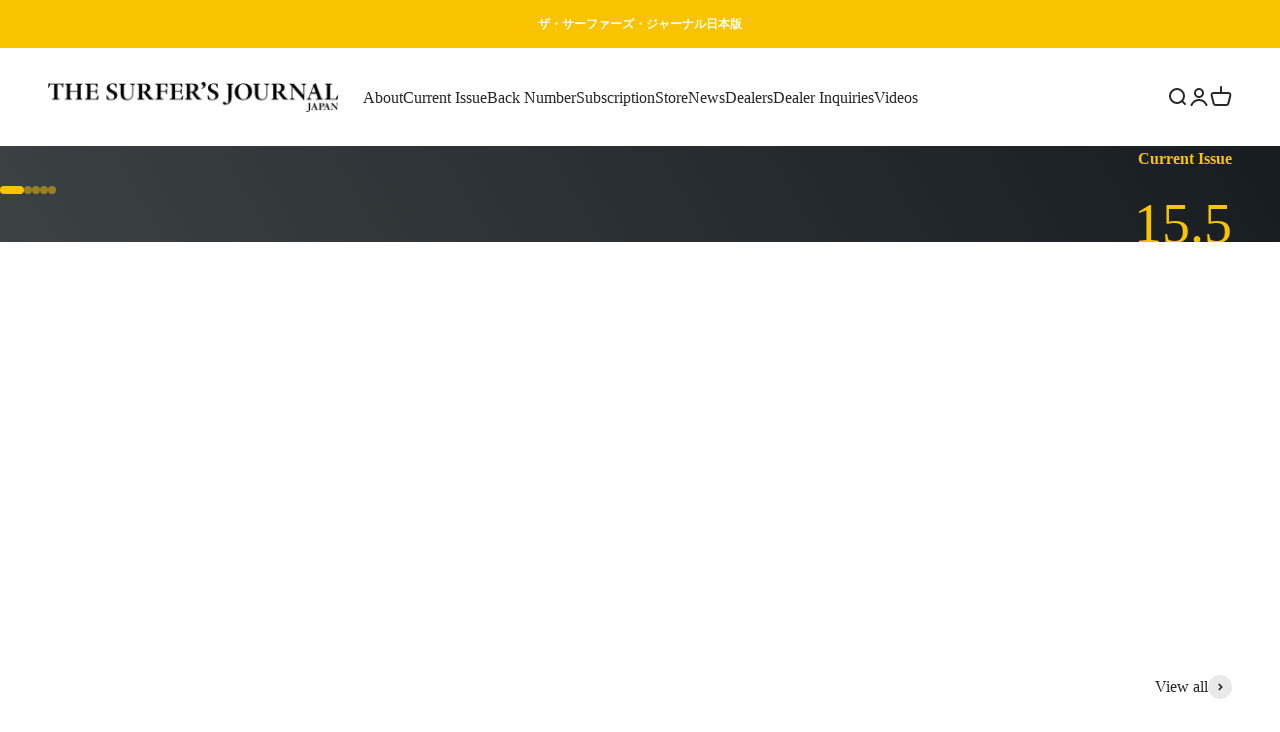

--- FILE ---
content_type: text/html; charset=utf-8
request_url: https://surfersjournaljapan.com/
body_size: 32889
content:
<!doctype html>

<html class="no-js" lang="ja" dir="ltr">
  <head>
    <meta charset="utf-8">
    <meta name="viewport" content="width=device-width, initial-scale=1.0, height=device-height, minimum-scale=1.0, maximum-scale=1.0">
    <meta name="theme-color" content="#ffffff">

    <title>ザ・サーファーズ・ジャーナル日本版</title><meta name="description" content="サーフカルチャーの原点がここに！30年間世界から愛され続ける 米 THE SURFER’S JOURNAL誌 の完全日本語化を目指して、2011年に創刊されたのが『ザ・サーファーズ・ジャーナル 日本版』です。"><link rel="canonical" href="https://surfersjournaljapan.com/"><link rel="shortcut icon" href="//surfersjournaljapan.com/cdn/shop/files/TSJ_0277b7ce-31d8-4285-8d27-9a56c1506fea.png?v=1680678305&width=96">
      <link rel="apple-touch-icon" href="//surfersjournaljapan.com/cdn/shop/files/TSJ_0277b7ce-31d8-4285-8d27-9a56c1506fea.png?v=1680678305&width=180"><link rel="preconnect" href="https://cdn.shopify.com">
    <link rel="preconnect" href="https://fonts.shopifycdn.com" crossorigin>
    <link rel="dns-prefetch" href="https://productreviews.shopifycdn.com"><meta property="og:type" content="website">
  <meta property="og:title" content="ザ・サーファーズ・ジャーナル日本版"><meta property="og:image" content="http://surfersjournaljapan.com/cdn/shop/files/Frame_5.png?v=1681973555&width=2048">
  <meta property="og:image:secure_url" content="https://surfersjournaljapan.com/cdn/shop/files/Frame_5.png?v=1681973555&width=2048">
  <meta property="og:image:width" content="1200">
  <meta property="og:image:height" content="628"><meta property="og:description" content="サーフカルチャーの原点がここに！30年間世界から愛され続ける 米 THE SURFER’S JOURNAL誌 の完全日本語化を目指して、2011年に創刊されたのが『ザ・サーファーズ・ジャーナル 日本版』です。"><meta property="og:url" content="https://surfersjournaljapan.com/">
<meta property="og:site_name" content="ザ・サーファーズ・ジャーナル日本版"><meta name="twitter:card" content="summary"><meta name="twitter:title" content="ザ・サーファーズ・ジャーナル日本版">
  <meta name="twitter:description" content="サーフカルチャーの原点がここに！30年間世界から愛され続ける 米 THE SURFER’S JOURNAL誌 の完全日本語化を目指して、2011年に創刊されたのが『ザ・サーファーズ・ジャーナル 日本版』です。"><meta name="twitter:image" content="https://surfersjournaljapan.com/cdn/shop/files/Frame_5.png?crop=center&height=1200&v=1681973555&width=1200">
  <meta name="twitter:image:alt" content="">


  <script type="application/ld+json">
  {
    "@context": "https://schema.org",
    "@type": "BreadcrumbList",
  "itemListElement": [{
      "@type": "ListItem",
      "position": 1,
      "name": "ホーム",
      "item": "https://surfersjournaljapan.com"
    }]
  }
  </script>

<script type="application/ld+json">
  [
    {
      "@context": "https://schema.org",
      "@type": "WebSite",
      "name": "ザ・サーファーズ・ジャーナル日本版",
      "url": "https:\/\/surfersjournaljapan.com",
      "potentialAction": {
        "@type": "SearchAction",
        "target": "https:\/\/surfersjournaljapan.com\/search?q={search_term_string}",
        "query-input": "required name=search_term_string"
      }
    },
    {
      "@context": "https://schema.org",
      "@type": "Organization",
      "name": "ザ・サーファーズ・ジャーナル日本版","logo": "https:\/\/surfersjournaljapan.com\/cdn\/shop\/files\/tsjj_bk.png?v=1678169752\u0026width=1000","url": "https:\/\/surfersjournaljapan.com"
    }
  ]
  </script><style>/* Typography (heading) */
  
/* Typography (body) */
  
:root {
    /**
     * ---------------------------------------------------------------------
     * SPACING VARIABLES
     *
     * We are using a spacing inspired from frameworks like Tailwind CSS.
     * ---------------------------------------------------------------------
     */
    --spacing-0-5: 0.125rem; /* 2px */
    --spacing-1: 0.25rem; /* 4px */
    --spacing-1-5: 0.375rem; /* 6px */
    --spacing-2: 0.5rem; /* 8px */
    --spacing-2-5: 0.625rem; /* 10px */
    --spacing-3: 0.75rem; /* 12px */
    --spacing-3-5: 0.875rem; /* 14px */
    --spacing-4: 1rem; /* 16px */
    --spacing-4-5: 1.125rem; /* 18px */
    --spacing-5: 1.25rem; /* 20px */
    --spacing-5-5: 1.375rem; /* 22px */
    --spacing-6: 1.5rem; /* 24px */
    --spacing-6-5: 1.625rem; /* 26px */
    --spacing-7: 1.75rem; /* 28px */
    --spacing-7-5: 1.875rem; /* 30px */
    --spacing-8: 2rem; /* 32px */
    --spacing-8-5: 2.125rem; /* 34px */
    --spacing-9: 2.25rem; /* 36px */
    --spacing-9-5: 2.375rem; /* 38px */
    --spacing-10: 2.5rem; /* 40px */
    --spacing-11: 2.75rem; /* 44px */
    --spacing-12: 3rem; /* 48px */
    --spacing-14: 3.5rem; /* 56px */
    --spacing-16: 4rem; /* 64px */
    --spacing-18: 4.5rem; /* 72px */
    --spacing-20: 5rem; /* 80px */
    --spacing-24: 6rem; /* 96px */
    --spacing-28: 7rem; /* 112px */
    --spacing-32: 8rem; /* 128px */
    --spacing-36: 9rem; /* 144px */
    --spacing-40: 10rem; /* 160px */
    --spacing-44: 11rem; /* 176px */
    --spacing-48: 12rem; /* 192px */
    --spacing-52: 13rem; /* 208px */
    --spacing-56: 14rem; /* 224px */
    --spacing-60: 15rem; /* 240px */
    --spacing-64: 16rem; /* 256px */
    --spacing-72: 18rem; /* 288px */
    --spacing-80: 20rem; /* 320px */
    --spacing-96: 24rem; /* 384px */

    /* Container */
    --container-max-width: 1600px;
    --container-narrow-max-width: 1350px;
    --container-gutter: var(--spacing-5);
    --section-outer-spacing-block: var(--spacing-12);
    --section-inner-max-spacing-block: var(--spacing-10);
    --section-inner-spacing-inline: var(--container-gutter);
    --section-stack-spacing-block: var(--spacing-8);

    /* Grid gutter */
    --grid-gutter: var(--spacing-5);

    /* Product list settings */
    --product-list-row-gap: var(--spacing-8);
    --product-list-column-gap: var(--grid-gutter);

    /* Form settings */
    --input-gap: var(--spacing-2);
    --input-height: 2.625rem;
    --input-padding-inline: var(--spacing-4);

    /* Other sizes */
    --sticky-area-height: calc(var(--sticky-announcement-bar-enabled, 0) * var(--announcement-bar-height, 0px) + var(--sticky-header-enabled, 0) * var(--header-height, 0px));

    /* RTL support */
    --transform-logical-flip: 1;
    --transform-origin-start: left;
    --transform-origin-end: right;

    /**
     * ---------------------------------------------------------------------
     * TYPOGRAPHY
     * ---------------------------------------------------------------------
     */

    /* Font properties */
    --heading-font-family: "New York", Iowan Old Style, Apple Garamond, Baskerville, Times New Roman, Droid Serif, Times, Source Serif Pro, serif, Apple Color Emoji, Segoe UI Emoji, Segoe UI Symbol;
    --heading-font-weight: 400;
    --heading-font-style: normal;
    --heading-text-transform: normal;
    --heading-letter-spacing: 0.0em;
    --text-font-family: "New York", Iowan Old Style, Apple Garamond, Baskerville, Times New Roman, Droid Serif, Times, Source Serif Pro, serif, Apple Color Emoji, Segoe UI Emoji, Segoe UI Symbol;
    --text-font-weight: 400;
    --text-font-style: normal;
    --text-letter-spacing: 0.0em;

    /* Font sizes */
    --text-h0: 2.75rem;
    --text-h1: 2rem;
    --text-h2: 1.75rem;
    --text-h3: 1.375rem;
    --text-h4: 1.125rem;
    --text-h5: 1.125rem;
    --text-h6: 1rem;
    --text-xs: 0.6875rem;
    --text-sm: 0.75rem;
    --text-base: 0.875rem;
    --text-lg: 1.125rem;

    /**
     * ---------------------------------------------------------------------
     * COLORS
     * ---------------------------------------------------------------------
     */

    /* Color settings */--accent: 39 39 39;
    --text-primary: 39 39 39;
    --background-primary: 255 255 255;
    --dialog-background: 255 255 255;
    --border-color: var(--text-color, var(--text-primary)) / 0.12;

    /* Button colors */
    --button-background-primary: 39 39 39;
    --button-text-primary: 255 255 255;
    --button-background-secondary: 3 113 145;
    --button-text-secondary: 255 255 255;

    /* Status colors */
    --success-background: 238 241 235;
    --success-text: 112 138 92;
    --warning-background: 252 240 227;
    --warning-text: 227 126 22;
    --error-background: 245 229 229;
    --error-text: 170 40 38;

    /* Product colors */
    --on-sale-text: 3 113 145;
    --on-sale-badge-background: 3 113 145;
    --on-sale-badge-text: 255 255 255;
    --sold-out-badge-background: 190 189 185;
    --sold-out-badge-text: 0 0 0;
    --primary-badge-background: 227 126 22;
    --primary-badge-text: 255 255 255;
    --star-color: 255 183 74;
    --product-card-background: 255 255 255;
    --product-card-text: 39 39 39;

    /* Header colors */
    --header-background: 255 255 255;
    --header-text: 39 39 39;

    /* Footer colors */
    --footer-background: 242 242 242;
    --footer-text: 39 39 39;

    /* Rounded variables (used for border radius) */
    --rounded-xs: 0.0rem;
    --rounded-sm: 0.0rem;
    --rounded: 0.0rem;
    --rounded-lg: 0.0rem;
    --rounded-full: 9999px;

    --rounded-button: 3.75rem;
    --rounded-input: 0.0rem;

    /* Box shadow */
    --shadow-sm: 0 2px 8px rgb(var(--text-primary) / 0.0);
    --shadow: 0 5px 15px rgb(var(--text-primary) / 0.0);
    --shadow-md: 0 5px 30px rgb(var(--text-primary) / 0.0);
    --shadow-block: 0px 0px 50px rgb(var(--text-primary) / 0.0);

    /**
     * ---------------------------------------------------------------------
     * OTHER
     * ---------------------------------------------------------------------
     */

    --cursor-close-svg-url: url(//surfersjournaljapan.com/cdn/shop/t/33/assets/cursor-close.svg?v=147174565022153725511769402688);
    --cursor-zoom-in-svg-url: url(//surfersjournaljapan.com/cdn/shop/t/33/assets/cursor-zoom-in.svg?v=154953035094101115921769402688);
    --cursor-zoom-out-svg-url: url(//surfersjournaljapan.com/cdn/shop/t/33/assets/cursor-zoom-out.svg?v=16155520337305705181769402688);
    --checkmark-svg-url: url(//surfersjournaljapan.com/cdn/shop/t/33/assets/checkmark.svg?v=77552481021870063511769402688);
  }

  [dir="rtl"]:root {
    /* RTL support */
    --transform-logical-flip: -1;
    --transform-origin-start: right;
    --transform-origin-end: left;
  }

  @media screen and (min-width: 700px) {
    :root {
      /* Typography (font size) */
      --text-h0: 3.5rem;
      --text-h1: 2.5rem;
      --text-h2: 2rem;
      --text-h3: 1.625rem;
      --text-h4: 1.375rem;
      --text-h5: 1.125rem;
      --text-h6: 1rem;

      --text-xs: 0.75rem;
      --text-sm: 0.875rem;
      --text-base: 1.0rem;
      --text-lg: 1.25rem;

      /* Spacing */
      --container-gutter: 2rem;
      --section-outer-spacing-block: var(--spacing-16);
      --section-inner-max-spacing-block: var(--spacing-12);
      --section-inner-spacing-inline: var(--spacing-12);
      --section-stack-spacing-block: var(--spacing-12);

      /* Grid gutter */
      --grid-gutter: var(--spacing-6);

      /* Product list settings */
      --product-list-row-gap: var(--spacing-12);

      /* Form settings */
      --input-gap: 1rem;
      --input-height: 3.125rem;
      --input-padding-inline: var(--spacing-5);
    }
  }

  @media screen and (min-width: 1000px) {
    :root {
      /* Spacing settings */
      --container-gutter: var(--spacing-12);
      --section-outer-spacing-block: var(--spacing-18);
      --section-inner-max-spacing-block: var(--spacing-16);
      --section-inner-spacing-inline: var(--spacing-16);
      --section-stack-spacing-block: var(--spacing-12);
    }
  }

  @media screen and (min-width: 1150px) {
    :root {
      /* Spacing settings */
      --container-gutter: var(--spacing-12);
      --section-outer-spacing-block: var(--spacing-20);
      --section-inner-max-spacing-block: var(--spacing-16);
      --section-inner-spacing-inline: var(--spacing-16);
      --section-stack-spacing-block: var(--spacing-12);
    }
  }

  @media screen and (min-width: 1400px) {
    :root {
      /* Typography (font size) */
      --text-h0: 4.5rem;
      --text-h1: 3.5rem;
      --text-h2: 2.75rem;
      --text-h3: 2rem;
      --text-h4: 1.75rem;
      --text-h5: 1.375rem;
      --text-h6: 1.25rem;

      --section-outer-spacing-block: var(--spacing-24);
      --section-inner-max-spacing-block: var(--spacing-18);
      --section-inner-spacing-inline: var(--spacing-18);
    }
  }

  @media screen and (min-width: 1600px) {
    :root {
      --section-outer-spacing-block: var(--spacing-24);
      --section-inner-max-spacing-block: var(--spacing-20);
      --section-inner-spacing-inline: var(--spacing-20);
    }
  }

  /**
   * ---------------------------------------------------------------------
   * LIQUID DEPENDANT CSS
   *
   * Our main CSS is Liquid free, but some very specific features depend on
   * theme settings, so we have them here
   * ---------------------------------------------------------------------
   */@media screen and (pointer: fine) {
        .button:not([disabled]):hover, .btn:not([disabled]):hover, .shopify-payment-button__button--unbranded:not([disabled]):hover {
          --button-background-opacity: 0.85;
        }

        .button--subdued:not([disabled]):hover {
          --button-background: var(--text-color) / .05 !important;
        }
      }</style><script>
  document.documentElement.classList.replace('no-js', 'js');

  // This allows to expose several variables to the global scope, to be used in scripts
  window.themeVariables = {
    settings: {
      showPageTransition: false,
      headingApparition: "split_rotation",
      pageType: "index",
      moneyFormat: "¥{{amount_no_decimals}}",
      moneyWithCurrencyFormat: "¥{{amount_no_decimals}} JPY",
      currencyCodeEnabled: false,
      cartType: "page",
      showDiscount: true,
      discountMode: "percentage"
    },

    strings: {
      accessibilityClose: "閉める",
      accessibilityNext: "次へ",
      accessibilityPrevious: "前へ",
      addToCartButton: "カートに追加",
      soldOutButton: "売り切れ",
      preOrderButton: "先行予約",
      unavailableButton: "選択不可能",
      closeGallery: "閉じる",
      zoomGallery: "ズームイン",
      errorGallery: "画像を表示できません",
      soldOutBadge: "売り切れ",
      discountBadge: "@@節約する",
      sku: "SKU:",
      searchNoResults: "結果は見つかりませんでした",
      addOrderNote: "注文メモの追加",
      editOrderNote: "注文メモの編集すす",
      shippingEstimatorNoResults: "申し訳ありませんが、お客様のご住所への発送は現在行っておりません",
      shippingEstimatorOneResult: "お客様のご住所には1つの配送料金が適用されます:",
      shippingEstimatorMultipleResults: "お客様のご住所に合わせて、複数の配送料金が選択できます:",
      shippingEstimatorError: "配送料金の取得中に1つ以上のエラーが発生しました:"
    },

    breakpoints: {
      'sm': 'screen and (min-width: 700px)',
      'md': 'screen and (min-width: 1000px)',
      'lg': 'screen and (min-width: 1150px)',
      'xl': 'screen and (min-width: 1400px)',

      'sm-max': 'screen and (max-width: 699px)',
      'md-max': 'screen and (max-width: 999px)',
      'lg-max': 'screen and (max-width: 1149px)',
      'xl-max': 'screen and (max-width: 1399px)'
    }
  };// For detecting native share
  document.documentElement.classList.add(`native-share--${navigator.share ? 'enabled' : 'disabled'}`);</script><script type="module" src="//surfersjournaljapan.com/cdn/shop/t/33/assets/vendor.min.js?v=20880576495916334881769402688"></script>
    <script type="module" src="//surfersjournaljapan.com/cdn/shop/t/33/assets/theme.js?v=161933123886115142221769415011"></script>
    <script type="module" src="//surfersjournaljapan.com/cdn/shop/t/33/assets/sections.js?v=42142446787128114741769415010"></script>

    <script>window.performance && window.performance.mark && window.performance.mark('shopify.content_for_header.start');</script><meta id="shopify-digital-wallet" name="shopify-digital-wallet" content="/71352156460/digital_wallets/dialog">
<meta name="shopify-checkout-api-token" content="10a5bc46b074f240f78b76e5a9dab2d7">
<script async="async" src="/checkouts/internal/preloads.js?locale=ja-JP"></script>
<link rel="preconnect" href="https://shop.app" crossorigin="anonymous">
<script async="async" src="https://shop.app/checkouts/internal/preloads.js?locale=ja-JP&shop_id=71352156460" crossorigin="anonymous"></script>
<script id="apple-pay-shop-capabilities" type="application/json">{"shopId":71352156460,"countryCode":"JP","currencyCode":"JPY","merchantCapabilities":["supports3DS"],"merchantId":"gid:\/\/shopify\/Shop\/71352156460","merchantName":"ザ・サーファーズ・ジャーナル日本版","requiredBillingContactFields":["postalAddress","email","phone"],"requiredShippingContactFields":["postalAddress","email","phone"],"shippingType":"shipping","supportedNetworks":["visa","masterCard","amex","jcb","discover"],"total":{"type":"pending","label":"ザ・サーファーズ・ジャーナル日本版","amount":"1.00"},"shopifyPaymentsEnabled":true,"supportsSubscriptions":true}</script>
<script id="shopify-features" type="application/json">{"accessToken":"10a5bc46b074f240f78b76e5a9dab2d7","betas":["rich-media-storefront-analytics"],"domain":"surfersjournaljapan.com","predictiveSearch":false,"shopId":71352156460,"locale":"ja"}</script>
<script>var Shopify = Shopify || {};
Shopify.shop = "surfersjournaljapan.myshopify.com";
Shopify.locale = "ja";
Shopify.currency = {"active":"JPY","rate":"1.0"};
Shopify.country = "JP";
Shopify.theme = {"name":"Impact 20260126_15.5","id":181816328492,"schema_name":"Impact","schema_version":"4.4.0","theme_store_id":1190,"role":"main"};
Shopify.theme.handle = "null";
Shopify.theme.style = {"id":null,"handle":null};
Shopify.cdnHost = "surfersjournaljapan.com/cdn";
Shopify.routes = Shopify.routes || {};
Shopify.routes.root = "/";</script>
<script type="module">!function(o){(o.Shopify=o.Shopify||{}).modules=!0}(window);</script>
<script>!function(o){function n(){var o=[];function n(){o.push(Array.prototype.slice.apply(arguments))}return n.q=o,n}var t=o.Shopify=o.Shopify||{};t.loadFeatures=n(),t.autoloadFeatures=n()}(window);</script>
<script>
  window.ShopifyPay = window.ShopifyPay || {};
  window.ShopifyPay.apiHost = "shop.app\/pay";
  window.ShopifyPay.redirectState = null;
</script>
<script id="shop-js-analytics" type="application/json">{"pageType":"index"}</script>
<script defer="defer" async type="module" src="//surfersjournaljapan.com/cdn/shopifycloud/shop-js/modules/v2/client.init-shop-cart-sync_CHE6QNUr.ja.esm.js"></script>
<script defer="defer" async type="module" src="//surfersjournaljapan.com/cdn/shopifycloud/shop-js/modules/v2/chunk.common_D98kRh4-.esm.js"></script>
<script defer="defer" async type="module" src="//surfersjournaljapan.com/cdn/shopifycloud/shop-js/modules/v2/chunk.modal_BNwoMci-.esm.js"></script>
<script type="module">
  await import("//surfersjournaljapan.com/cdn/shopifycloud/shop-js/modules/v2/client.init-shop-cart-sync_CHE6QNUr.ja.esm.js");
await import("//surfersjournaljapan.com/cdn/shopifycloud/shop-js/modules/v2/chunk.common_D98kRh4-.esm.js");
await import("//surfersjournaljapan.com/cdn/shopifycloud/shop-js/modules/v2/chunk.modal_BNwoMci-.esm.js");

  window.Shopify.SignInWithShop?.initShopCartSync?.({"fedCMEnabled":true,"windoidEnabled":true});

</script>
<script>
  window.Shopify = window.Shopify || {};
  if (!window.Shopify.featureAssets) window.Shopify.featureAssets = {};
  window.Shopify.featureAssets['shop-js'] = {"shop-cart-sync":["modules/v2/client.shop-cart-sync_Fn6E0AvD.ja.esm.js","modules/v2/chunk.common_D98kRh4-.esm.js","modules/v2/chunk.modal_BNwoMci-.esm.js"],"init-fed-cm":["modules/v2/client.init-fed-cm_sYFpctDP.ja.esm.js","modules/v2/chunk.common_D98kRh4-.esm.js","modules/v2/chunk.modal_BNwoMci-.esm.js"],"shop-toast-manager":["modules/v2/client.shop-toast-manager_Cm6TtnXd.ja.esm.js","modules/v2/chunk.common_D98kRh4-.esm.js","modules/v2/chunk.modal_BNwoMci-.esm.js"],"init-shop-cart-sync":["modules/v2/client.init-shop-cart-sync_CHE6QNUr.ja.esm.js","modules/v2/chunk.common_D98kRh4-.esm.js","modules/v2/chunk.modal_BNwoMci-.esm.js"],"shop-button":["modules/v2/client.shop-button_CZ95wHjv.ja.esm.js","modules/v2/chunk.common_D98kRh4-.esm.js","modules/v2/chunk.modal_BNwoMci-.esm.js"],"init-windoid":["modules/v2/client.init-windoid_BTB72QS9.ja.esm.js","modules/v2/chunk.common_D98kRh4-.esm.js","modules/v2/chunk.modal_BNwoMci-.esm.js"],"shop-cash-offers":["modules/v2/client.shop-cash-offers_BFHBnhKY.ja.esm.js","modules/v2/chunk.common_D98kRh4-.esm.js","modules/v2/chunk.modal_BNwoMci-.esm.js"],"pay-button":["modules/v2/client.pay-button_DTH50Rzq.ja.esm.js","modules/v2/chunk.common_D98kRh4-.esm.js","modules/v2/chunk.modal_BNwoMci-.esm.js"],"init-customer-accounts":["modules/v2/client.init-customer-accounts_BUGn0cIS.ja.esm.js","modules/v2/client.shop-login-button_B-yi3nMN.ja.esm.js","modules/v2/chunk.common_D98kRh4-.esm.js","modules/v2/chunk.modal_BNwoMci-.esm.js"],"avatar":["modules/v2/client.avatar_BTnouDA3.ja.esm.js"],"checkout-modal":["modules/v2/client.checkout-modal_B9SXRRFG.ja.esm.js","modules/v2/chunk.common_D98kRh4-.esm.js","modules/v2/chunk.modal_BNwoMci-.esm.js"],"init-shop-for-new-customer-accounts":["modules/v2/client.init-shop-for-new-customer-accounts_CoX20XDP.ja.esm.js","modules/v2/client.shop-login-button_B-yi3nMN.ja.esm.js","modules/v2/chunk.common_D98kRh4-.esm.js","modules/v2/chunk.modal_BNwoMci-.esm.js"],"init-customer-accounts-sign-up":["modules/v2/client.init-customer-accounts-sign-up_CSeMJfz-.ja.esm.js","modules/v2/client.shop-login-button_B-yi3nMN.ja.esm.js","modules/v2/chunk.common_D98kRh4-.esm.js","modules/v2/chunk.modal_BNwoMci-.esm.js"],"init-shop-email-lookup-coordinator":["modules/v2/client.init-shop-email-lookup-coordinator_DazyVOqY.ja.esm.js","modules/v2/chunk.common_D98kRh4-.esm.js","modules/v2/chunk.modal_BNwoMci-.esm.js"],"shop-follow-button":["modules/v2/client.shop-follow-button_DjSWKMco.ja.esm.js","modules/v2/chunk.common_D98kRh4-.esm.js","modules/v2/chunk.modal_BNwoMci-.esm.js"],"shop-login-button":["modules/v2/client.shop-login-button_B-yi3nMN.ja.esm.js","modules/v2/chunk.common_D98kRh4-.esm.js","modules/v2/chunk.modal_BNwoMci-.esm.js"],"shop-login":["modules/v2/client.shop-login_BdZnYXk6.ja.esm.js","modules/v2/chunk.common_D98kRh4-.esm.js","modules/v2/chunk.modal_BNwoMci-.esm.js"],"lead-capture":["modules/v2/client.lead-capture_emq1eXKF.ja.esm.js","modules/v2/chunk.common_D98kRh4-.esm.js","modules/v2/chunk.modal_BNwoMci-.esm.js"],"payment-terms":["modules/v2/client.payment-terms_CeWs54sX.ja.esm.js","modules/v2/chunk.common_D98kRh4-.esm.js","modules/v2/chunk.modal_BNwoMci-.esm.js"]};
</script>
<script>(function() {
  var isLoaded = false;
  function asyncLoad() {
    if (isLoaded) return;
    isLoaded = true;
    var urls = ["https:\/\/ncs.mixlogue.jp\/zdft29193i4oeee388.min.js?shop=surfersjournaljapan.myshopify.com"];
    for (var i = 0; i < urls.length; i++) {
      var s = document.createElement('script');
      s.type = 'text/javascript';
      s.async = true;
      s.src = urls[i];
      var x = document.getElementsByTagName('script')[0];
      x.parentNode.insertBefore(s, x);
    }
  };
  if(window.attachEvent) {
    window.attachEvent('onload', asyncLoad);
  } else {
    window.addEventListener('load', asyncLoad, false);
  }
})();</script>
<script id="__st">var __st={"a":71352156460,"offset":32400,"reqid":"26692d58-376d-43ff-9cec-c9050015e924-1769539577","pageurl":"surfersjournaljapan.com\/","u":"ec243de82eda","p":"home"};</script>
<script>window.ShopifyPaypalV4VisibilityTracking = true;</script>
<script id="captcha-bootstrap">!function(){'use strict';const t='contact',e='account',n='new_comment',o=[[t,t],['blogs',n],['comments',n],[t,'customer']],c=[[e,'customer_login'],[e,'guest_login'],[e,'recover_customer_password'],[e,'create_customer']],r=t=>t.map((([t,e])=>`form[action*='/${t}']:not([data-nocaptcha='true']) input[name='form_type'][value='${e}']`)).join(','),a=t=>()=>t?[...document.querySelectorAll(t)].map((t=>t.form)):[];function s(){const t=[...o],e=r(t);return a(e)}const i='password',u='form_key',d=['recaptcha-v3-token','g-recaptcha-response','h-captcha-response',i],f=()=>{try{return window.sessionStorage}catch{return}},m='__shopify_v',_=t=>t.elements[u];function p(t,e,n=!1){try{const o=window.sessionStorage,c=JSON.parse(o.getItem(e)),{data:r}=function(t){const{data:e,action:n}=t;return t[m]||n?{data:e,action:n}:{data:t,action:n}}(c);for(const[e,n]of Object.entries(r))t.elements[e]&&(t.elements[e].value=n);n&&o.removeItem(e)}catch(o){console.error('form repopulation failed',{error:o})}}const l='form_type',E='cptcha';function T(t){t.dataset[E]=!0}const w=window,h=w.document,L='Shopify',v='ce_forms',y='captcha';let A=!1;((t,e)=>{const n=(g='f06e6c50-85a8-45c8-87d0-21a2b65856fe',I='https://cdn.shopify.com/shopifycloud/storefront-forms-hcaptcha/ce_storefront_forms_captcha_hcaptcha.v1.5.2.iife.js',D={infoText:'hCaptchaによる保護',privacyText:'プライバシー',termsText:'利用規約'},(t,e,n)=>{const o=w[L][v],c=o.bindForm;if(c)return c(t,g,e,D).then(n);var r;o.q.push([[t,g,e,D],n]),r=I,A||(h.body.append(Object.assign(h.createElement('script'),{id:'captcha-provider',async:!0,src:r})),A=!0)});var g,I,D;w[L]=w[L]||{},w[L][v]=w[L][v]||{},w[L][v].q=[],w[L][y]=w[L][y]||{},w[L][y].protect=function(t,e){n(t,void 0,e),T(t)},Object.freeze(w[L][y]),function(t,e,n,w,h,L){const[v,y,A,g]=function(t,e,n){const i=e?o:[],u=t?c:[],d=[...i,...u],f=r(d),m=r(i),_=r(d.filter((([t,e])=>n.includes(e))));return[a(f),a(m),a(_),s()]}(w,h,L),I=t=>{const e=t.target;return e instanceof HTMLFormElement?e:e&&e.form},D=t=>v().includes(t);t.addEventListener('submit',(t=>{const e=I(t);if(!e)return;const n=D(e)&&!e.dataset.hcaptchaBound&&!e.dataset.recaptchaBound,o=_(e),c=g().includes(e)&&(!o||!o.value);(n||c)&&t.preventDefault(),c&&!n&&(function(t){try{if(!f())return;!function(t){const e=f();if(!e)return;const n=_(t);if(!n)return;const o=n.value;o&&e.removeItem(o)}(t);const e=Array.from(Array(32),(()=>Math.random().toString(36)[2])).join('');!function(t,e){_(t)||t.append(Object.assign(document.createElement('input'),{type:'hidden',name:u})),t.elements[u].value=e}(t,e),function(t,e){const n=f();if(!n)return;const o=[...t.querySelectorAll(`input[type='${i}']`)].map((({name:t})=>t)),c=[...d,...o],r={};for(const[a,s]of new FormData(t).entries())c.includes(a)||(r[a]=s);n.setItem(e,JSON.stringify({[m]:1,action:t.action,data:r}))}(t,e)}catch(e){console.error('failed to persist form',e)}}(e),e.submit())}));const S=(t,e)=>{t&&!t.dataset[E]&&(n(t,e.some((e=>e===t))),T(t))};for(const o of['focusin','change'])t.addEventListener(o,(t=>{const e=I(t);D(e)&&S(e,y())}));const B=e.get('form_key'),M=e.get(l),P=B&&M;t.addEventListener('DOMContentLoaded',(()=>{const t=y();if(P)for(const e of t)e.elements[l].value===M&&p(e,B);[...new Set([...A(),...v().filter((t=>'true'===t.dataset.shopifyCaptcha))])].forEach((e=>S(e,t)))}))}(h,new URLSearchParams(w.location.search),n,t,e,['guest_login'])})(!0,!0)}();</script>
<script integrity="sha256-4kQ18oKyAcykRKYeNunJcIwy7WH5gtpwJnB7kiuLZ1E=" data-source-attribution="shopify.loadfeatures" defer="defer" src="//surfersjournaljapan.com/cdn/shopifycloud/storefront/assets/storefront/load_feature-a0a9edcb.js" crossorigin="anonymous"></script>
<script crossorigin="anonymous" defer="defer" src="//surfersjournaljapan.com/cdn/shopifycloud/storefront/assets/shopify_pay/storefront-65b4c6d7.js?v=20250812"></script>
<script data-source-attribution="shopify.dynamic_checkout.dynamic.init">var Shopify=Shopify||{};Shopify.PaymentButton=Shopify.PaymentButton||{isStorefrontPortableWallets:!0,init:function(){window.Shopify.PaymentButton.init=function(){};var t=document.createElement("script");t.src="https://surfersjournaljapan.com/cdn/shopifycloud/portable-wallets/latest/portable-wallets.ja.js",t.type="module",document.head.appendChild(t)}};
</script>
<script data-source-attribution="shopify.dynamic_checkout.buyer_consent">
  function portableWalletsHideBuyerConsent(e){var t=document.getElementById("shopify-buyer-consent"),n=document.getElementById("shopify-subscription-policy-button");t&&n&&(t.classList.add("hidden"),t.setAttribute("aria-hidden","true"),n.removeEventListener("click",e))}function portableWalletsShowBuyerConsent(e){var t=document.getElementById("shopify-buyer-consent"),n=document.getElementById("shopify-subscription-policy-button");t&&n&&(t.classList.remove("hidden"),t.removeAttribute("aria-hidden"),n.addEventListener("click",e))}window.Shopify?.PaymentButton&&(window.Shopify.PaymentButton.hideBuyerConsent=portableWalletsHideBuyerConsent,window.Shopify.PaymentButton.showBuyerConsent=portableWalletsShowBuyerConsent);
</script>
<script data-source-attribution="shopify.dynamic_checkout.cart.bootstrap">document.addEventListener("DOMContentLoaded",(function(){function t(){return document.querySelector("shopify-accelerated-checkout-cart, shopify-accelerated-checkout")}if(t())Shopify.PaymentButton.init();else{new MutationObserver((function(e,n){t()&&(Shopify.PaymentButton.init(),n.disconnect())})).observe(document.body,{childList:!0,subtree:!0})}}));
</script>
<link id="shopify-accelerated-checkout-styles" rel="stylesheet" media="screen" href="https://surfersjournaljapan.com/cdn/shopifycloud/portable-wallets/latest/accelerated-checkout-backwards-compat.css" crossorigin="anonymous">
<style id="shopify-accelerated-checkout-cart">
        #shopify-buyer-consent {
  margin-top: 1em;
  display: inline-block;
  width: 100%;
}

#shopify-buyer-consent.hidden {
  display: none;
}

#shopify-subscription-policy-button {
  background: none;
  border: none;
  padding: 0;
  text-decoration: underline;
  font-size: inherit;
  cursor: pointer;
}

#shopify-subscription-policy-button::before {
  box-shadow: none;
}

      </style>

<script>window.performance && window.performance.mark && window.performance.mark('shopify.content_for_header.end');</script>
<link href="//surfersjournaljapan.com/cdn/shop/t/33/assets/theme.css?v=2778713658054040761769402688" rel="stylesheet" type="text/css" media="all" /><script src="https://cdn.shopify.com/extensions/019b5a12-7ff5-7e4a-bb2c-c668bf90c01c/dev-asklayer-94/assets/asklayer_loader.js" type="text/javascript" defer="defer"></script>
<link href="https://monorail-edge.shopifysvc.com" rel="dns-prefetch">
<script>(function(){if ("sendBeacon" in navigator && "performance" in window) {try {var session_token_from_headers = performance.getEntriesByType('navigation')[0].serverTiming.find(x => x.name == '_s').description;} catch {var session_token_from_headers = undefined;}var session_cookie_matches = document.cookie.match(/_shopify_s=([^;]*)/);var session_token_from_cookie = session_cookie_matches && session_cookie_matches.length === 2 ? session_cookie_matches[1] : "";var session_token = session_token_from_headers || session_token_from_cookie || "";function handle_abandonment_event(e) {var entries = performance.getEntries().filter(function(entry) {return /monorail-edge.shopifysvc.com/.test(entry.name);});if (!window.abandonment_tracked && entries.length === 0) {window.abandonment_tracked = true;var currentMs = Date.now();var navigation_start = performance.timing.navigationStart;var payload = {shop_id: 71352156460,url: window.location.href,navigation_start,duration: currentMs - navigation_start,session_token,page_type: "index"};window.navigator.sendBeacon("https://monorail-edge.shopifysvc.com/v1/produce", JSON.stringify({schema_id: "online_store_buyer_site_abandonment/1.1",payload: payload,metadata: {event_created_at_ms: currentMs,event_sent_at_ms: currentMs}}));}}window.addEventListener('pagehide', handle_abandonment_event);}}());</script>
<script id="web-pixels-manager-setup">(function e(e,d,r,n,o){if(void 0===o&&(o={}),!Boolean(null===(a=null===(i=window.Shopify)||void 0===i?void 0:i.analytics)||void 0===a?void 0:a.replayQueue)){var i,a;window.Shopify=window.Shopify||{};var t=window.Shopify;t.analytics=t.analytics||{};var s=t.analytics;s.replayQueue=[],s.publish=function(e,d,r){return s.replayQueue.push([e,d,r]),!0};try{self.performance.mark("wpm:start")}catch(e){}var l=function(){var e={modern:/Edge?\/(1{2}[4-9]|1[2-9]\d|[2-9]\d{2}|\d{4,})\.\d+(\.\d+|)|Firefox\/(1{2}[4-9]|1[2-9]\d|[2-9]\d{2}|\d{4,})\.\d+(\.\d+|)|Chrom(ium|e)\/(9{2}|\d{3,})\.\d+(\.\d+|)|(Maci|X1{2}).+ Version\/(15\.\d+|(1[6-9]|[2-9]\d|\d{3,})\.\d+)([,.]\d+|)( \(\w+\)|)( Mobile\/\w+|) Safari\/|Chrome.+OPR\/(9{2}|\d{3,})\.\d+\.\d+|(CPU[ +]OS|iPhone[ +]OS|CPU[ +]iPhone|CPU IPhone OS|CPU iPad OS)[ +]+(15[._]\d+|(1[6-9]|[2-9]\d|\d{3,})[._]\d+)([._]\d+|)|Android:?[ /-](13[3-9]|1[4-9]\d|[2-9]\d{2}|\d{4,})(\.\d+|)(\.\d+|)|Android.+Firefox\/(13[5-9]|1[4-9]\d|[2-9]\d{2}|\d{4,})\.\d+(\.\d+|)|Android.+Chrom(ium|e)\/(13[3-9]|1[4-9]\d|[2-9]\d{2}|\d{4,})\.\d+(\.\d+|)|SamsungBrowser\/([2-9]\d|\d{3,})\.\d+/,legacy:/Edge?\/(1[6-9]|[2-9]\d|\d{3,})\.\d+(\.\d+|)|Firefox\/(5[4-9]|[6-9]\d|\d{3,})\.\d+(\.\d+|)|Chrom(ium|e)\/(5[1-9]|[6-9]\d|\d{3,})\.\d+(\.\d+|)([\d.]+$|.*Safari\/(?![\d.]+ Edge\/[\d.]+$))|(Maci|X1{2}).+ Version\/(10\.\d+|(1[1-9]|[2-9]\d|\d{3,})\.\d+)([,.]\d+|)( \(\w+\)|)( Mobile\/\w+|) Safari\/|Chrome.+OPR\/(3[89]|[4-9]\d|\d{3,})\.\d+\.\d+|(CPU[ +]OS|iPhone[ +]OS|CPU[ +]iPhone|CPU IPhone OS|CPU iPad OS)[ +]+(10[._]\d+|(1[1-9]|[2-9]\d|\d{3,})[._]\d+)([._]\d+|)|Android:?[ /-](13[3-9]|1[4-9]\d|[2-9]\d{2}|\d{4,})(\.\d+|)(\.\d+|)|Mobile Safari.+OPR\/([89]\d|\d{3,})\.\d+\.\d+|Android.+Firefox\/(13[5-9]|1[4-9]\d|[2-9]\d{2}|\d{4,})\.\d+(\.\d+|)|Android.+Chrom(ium|e)\/(13[3-9]|1[4-9]\d|[2-9]\d{2}|\d{4,})\.\d+(\.\d+|)|Android.+(UC? ?Browser|UCWEB|U3)[ /]?(15\.([5-9]|\d{2,})|(1[6-9]|[2-9]\d|\d{3,})\.\d+)\.\d+|SamsungBrowser\/(5\.\d+|([6-9]|\d{2,})\.\d+)|Android.+MQ{2}Browser\/(14(\.(9|\d{2,})|)|(1[5-9]|[2-9]\d|\d{3,})(\.\d+|))(\.\d+|)|K[Aa][Ii]OS\/(3\.\d+|([4-9]|\d{2,})\.\d+)(\.\d+|)/},d=e.modern,r=e.legacy,n=navigator.userAgent;return n.match(d)?"modern":n.match(r)?"legacy":"unknown"}(),u="modern"===l?"modern":"legacy",c=(null!=n?n:{modern:"",legacy:""})[u],f=function(e){return[e.baseUrl,"/wpm","/b",e.hashVersion,"modern"===e.buildTarget?"m":"l",".js"].join("")}({baseUrl:d,hashVersion:r,buildTarget:u}),m=function(e){var d=e.version,r=e.bundleTarget,n=e.surface,o=e.pageUrl,i=e.monorailEndpoint;return{emit:function(e){var a=e.status,t=e.errorMsg,s=(new Date).getTime(),l=JSON.stringify({metadata:{event_sent_at_ms:s},events:[{schema_id:"web_pixels_manager_load/3.1",payload:{version:d,bundle_target:r,page_url:o,status:a,surface:n,error_msg:t},metadata:{event_created_at_ms:s}}]});if(!i)return console&&console.warn&&console.warn("[Web Pixels Manager] No Monorail endpoint provided, skipping logging."),!1;try{return self.navigator.sendBeacon.bind(self.navigator)(i,l)}catch(e){}var u=new XMLHttpRequest;try{return u.open("POST",i,!0),u.setRequestHeader("Content-Type","text/plain"),u.send(l),!0}catch(e){return console&&console.warn&&console.warn("[Web Pixels Manager] Got an unhandled error while logging to Monorail."),!1}}}}({version:r,bundleTarget:l,surface:e.surface,pageUrl:self.location.href,monorailEndpoint:e.monorailEndpoint});try{o.browserTarget=l,function(e){var d=e.src,r=e.async,n=void 0===r||r,o=e.onload,i=e.onerror,a=e.sri,t=e.scriptDataAttributes,s=void 0===t?{}:t,l=document.createElement("script"),u=document.querySelector("head"),c=document.querySelector("body");if(l.async=n,l.src=d,a&&(l.integrity=a,l.crossOrigin="anonymous"),s)for(var f in s)if(Object.prototype.hasOwnProperty.call(s,f))try{l.dataset[f]=s[f]}catch(e){}if(o&&l.addEventListener("load",o),i&&l.addEventListener("error",i),u)u.appendChild(l);else{if(!c)throw new Error("Did not find a head or body element to append the script");c.appendChild(l)}}({src:f,async:!0,onload:function(){if(!function(){var e,d;return Boolean(null===(d=null===(e=window.Shopify)||void 0===e?void 0:e.analytics)||void 0===d?void 0:d.initialized)}()){var d=window.webPixelsManager.init(e)||void 0;if(d){var r=window.Shopify.analytics;r.replayQueue.forEach((function(e){var r=e[0],n=e[1],o=e[2];d.publishCustomEvent(r,n,o)})),r.replayQueue=[],r.publish=d.publishCustomEvent,r.visitor=d.visitor,r.initialized=!0}}},onerror:function(){return m.emit({status:"failed",errorMsg:"".concat(f," has failed to load")})},sri:function(e){var d=/^sha384-[A-Za-z0-9+/=]+$/;return"string"==typeof e&&d.test(e)}(c)?c:"",scriptDataAttributes:o}),m.emit({status:"loading"})}catch(e){m.emit({status:"failed",errorMsg:(null==e?void 0:e.message)||"Unknown error"})}}})({shopId: 71352156460,storefrontBaseUrl: "https://surfersjournaljapan.com",extensionsBaseUrl: "https://extensions.shopifycdn.com/cdn/shopifycloud/web-pixels-manager",monorailEndpoint: "https://monorail-edge.shopifysvc.com/unstable/produce_batch",surface: "storefront-renderer",enabledBetaFlags: ["2dca8a86"],webPixelsConfigList: [{"id":"shopify-app-pixel","configuration":"{}","eventPayloadVersion":"v1","runtimeContext":"STRICT","scriptVersion":"0450","apiClientId":"shopify-pixel","type":"APP","privacyPurposes":["ANALYTICS","MARKETING"]},{"id":"shopify-custom-pixel","eventPayloadVersion":"v1","runtimeContext":"LAX","scriptVersion":"0450","apiClientId":"shopify-pixel","type":"CUSTOM","privacyPurposes":["ANALYTICS","MARKETING"]}],isMerchantRequest: false,initData: {"shop":{"name":"ザ・サーファーズ・ジャーナル日本版","paymentSettings":{"currencyCode":"JPY"},"myshopifyDomain":"surfersjournaljapan.myshopify.com","countryCode":"JP","storefrontUrl":"https:\/\/surfersjournaljapan.com"},"customer":null,"cart":null,"checkout":null,"productVariants":[],"purchasingCompany":null},},"https://surfersjournaljapan.com/cdn","fcfee988w5aeb613cpc8e4bc33m6693e112",{"modern":"","legacy":""},{"shopId":"71352156460","storefrontBaseUrl":"https:\/\/surfersjournaljapan.com","extensionBaseUrl":"https:\/\/extensions.shopifycdn.com\/cdn\/shopifycloud\/web-pixels-manager","surface":"storefront-renderer","enabledBetaFlags":"[\"2dca8a86\"]","isMerchantRequest":"false","hashVersion":"fcfee988w5aeb613cpc8e4bc33m6693e112","publish":"custom","events":"[[\"page_viewed\",{}]]"});</script><script>
  window.ShopifyAnalytics = window.ShopifyAnalytics || {};
  window.ShopifyAnalytics.meta = window.ShopifyAnalytics.meta || {};
  window.ShopifyAnalytics.meta.currency = 'JPY';
  var meta = {"page":{"pageType":"home","requestId":"26692d58-376d-43ff-9cec-c9050015e924-1769539577"}};
  for (var attr in meta) {
    window.ShopifyAnalytics.meta[attr] = meta[attr];
  }
</script>
<script class="analytics">
  (function () {
    var customDocumentWrite = function(content) {
      var jquery = null;

      if (window.jQuery) {
        jquery = window.jQuery;
      } else if (window.Checkout && window.Checkout.$) {
        jquery = window.Checkout.$;
      }

      if (jquery) {
        jquery('body').append(content);
      }
    };

    var hasLoggedConversion = function(token) {
      if (token) {
        return document.cookie.indexOf('loggedConversion=' + token) !== -1;
      }
      return false;
    }

    var setCookieIfConversion = function(token) {
      if (token) {
        var twoMonthsFromNow = new Date(Date.now());
        twoMonthsFromNow.setMonth(twoMonthsFromNow.getMonth() + 2);

        document.cookie = 'loggedConversion=' + token + '; expires=' + twoMonthsFromNow;
      }
    }

    var trekkie = window.ShopifyAnalytics.lib = window.trekkie = window.trekkie || [];
    if (trekkie.integrations) {
      return;
    }
    trekkie.methods = [
      'identify',
      'page',
      'ready',
      'track',
      'trackForm',
      'trackLink'
    ];
    trekkie.factory = function(method) {
      return function() {
        var args = Array.prototype.slice.call(arguments);
        args.unshift(method);
        trekkie.push(args);
        return trekkie;
      };
    };
    for (var i = 0; i < trekkie.methods.length; i++) {
      var key = trekkie.methods[i];
      trekkie[key] = trekkie.factory(key);
    }
    trekkie.load = function(config) {
      trekkie.config = config || {};
      trekkie.config.initialDocumentCookie = document.cookie;
      var first = document.getElementsByTagName('script')[0];
      var script = document.createElement('script');
      script.type = 'text/javascript';
      script.onerror = function(e) {
        var scriptFallback = document.createElement('script');
        scriptFallback.type = 'text/javascript';
        scriptFallback.onerror = function(error) {
                var Monorail = {
      produce: function produce(monorailDomain, schemaId, payload) {
        var currentMs = new Date().getTime();
        var event = {
          schema_id: schemaId,
          payload: payload,
          metadata: {
            event_created_at_ms: currentMs,
            event_sent_at_ms: currentMs
          }
        };
        return Monorail.sendRequest("https://" + monorailDomain + "/v1/produce", JSON.stringify(event));
      },
      sendRequest: function sendRequest(endpointUrl, payload) {
        // Try the sendBeacon API
        if (window && window.navigator && typeof window.navigator.sendBeacon === 'function' && typeof window.Blob === 'function' && !Monorail.isIos12()) {
          var blobData = new window.Blob([payload], {
            type: 'text/plain'
          });

          if (window.navigator.sendBeacon(endpointUrl, blobData)) {
            return true;
          } // sendBeacon was not successful

        } // XHR beacon

        var xhr = new XMLHttpRequest();

        try {
          xhr.open('POST', endpointUrl);
          xhr.setRequestHeader('Content-Type', 'text/plain');
          xhr.send(payload);
        } catch (e) {
          console.log(e);
        }

        return false;
      },
      isIos12: function isIos12() {
        return window.navigator.userAgent.lastIndexOf('iPhone; CPU iPhone OS 12_') !== -1 || window.navigator.userAgent.lastIndexOf('iPad; CPU OS 12_') !== -1;
      }
    };
    Monorail.produce('monorail-edge.shopifysvc.com',
      'trekkie_storefront_load_errors/1.1',
      {shop_id: 71352156460,
      theme_id: 181816328492,
      app_name: "storefront",
      context_url: window.location.href,
      source_url: "//surfersjournaljapan.com/cdn/s/trekkie.storefront.a804e9514e4efded663580eddd6991fcc12b5451.min.js"});

        };
        scriptFallback.async = true;
        scriptFallback.src = '//surfersjournaljapan.com/cdn/s/trekkie.storefront.a804e9514e4efded663580eddd6991fcc12b5451.min.js';
        first.parentNode.insertBefore(scriptFallback, first);
      };
      script.async = true;
      script.src = '//surfersjournaljapan.com/cdn/s/trekkie.storefront.a804e9514e4efded663580eddd6991fcc12b5451.min.js';
      first.parentNode.insertBefore(script, first);
    };
    trekkie.load(
      {"Trekkie":{"appName":"storefront","development":false,"defaultAttributes":{"shopId":71352156460,"isMerchantRequest":null,"themeId":181816328492,"themeCityHash":"13398785277256318461","contentLanguage":"ja","currency":"JPY","eventMetadataId":"62aaf6a2-2e92-407c-9813-f70cdc933083"},"isServerSideCookieWritingEnabled":true,"monorailRegion":"shop_domain","enabledBetaFlags":["65f19447","b5387b81"]},"Session Attribution":{},"S2S":{"facebookCapiEnabled":false,"source":"trekkie-storefront-renderer","apiClientId":580111}}
    );

    var loaded = false;
    trekkie.ready(function() {
      if (loaded) return;
      loaded = true;

      window.ShopifyAnalytics.lib = window.trekkie;

      var originalDocumentWrite = document.write;
      document.write = customDocumentWrite;
      try { window.ShopifyAnalytics.merchantGoogleAnalytics.call(this); } catch(error) {};
      document.write = originalDocumentWrite;

      window.ShopifyAnalytics.lib.page(null,{"pageType":"home","requestId":"26692d58-376d-43ff-9cec-c9050015e924-1769539577","shopifyEmitted":true});

      var match = window.location.pathname.match(/checkouts\/(.+)\/(thank_you|post_purchase)/)
      var token = match? match[1]: undefined;
      if (!hasLoggedConversion(token)) {
        setCookieIfConversion(token);
        
      }
    });


        var eventsListenerScript = document.createElement('script');
        eventsListenerScript.async = true;
        eventsListenerScript.src = "//surfersjournaljapan.com/cdn/shopifycloud/storefront/assets/shop_events_listener-3da45d37.js";
        document.getElementsByTagName('head')[0].appendChild(eventsListenerScript);

})();</script>
<script
  defer
  src="https://surfersjournaljapan.com/cdn/shopifycloud/perf-kit/shopify-perf-kit-3.0.4.min.js"
  data-application="storefront-renderer"
  data-shop-id="71352156460"
  data-render-region="gcp-us-east1"
  data-page-type="index"
  data-theme-instance-id="181816328492"
  data-theme-name="Impact"
  data-theme-version="4.4.0"
  data-monorail-region="shop_domain"
  data-resource-timing-sampling-rate="10"
  data-shs="true"
  data-shs-beacon="true"
  data-shs-export-with-fetch="true"
  data-shs-logs-sample-rate="1"
  data-shs-beacon-endpoint="https://surfersjournaljapan.com/api/collect"
></script>
</head>

  <body class=" zoom-image--enabled"><!-- DRAWER -->
<template id="drawer-default-template">
  <style>
    [hidden] {
      display: none !important;
    }
  </style>

  <button part="outside-close-button" is="close-button" aria-label="閉める"><svg role="presentation" stroke-width="2" focusable="false" width="24" height="24" class="icon icon-close" viewBox="0 0 24 24">
        <path d="M17.658 6.343 6.344 17.657M17.658 17.657 6.344 6.343" stroke="currentColor"></path>
      </svg></button>

  <div part="overlay"></div>

  <div part="content">
    <header part="header">
      <slot name="header"></slot>

      <button part="close-button" is="close-button" aria-label="閉める"><svg role="presentation" stroke-width="2" focusable="false" width="24" height="24" class="icon icon-close" viewBox="0 0 24 24">
        <path d="M17.658 6.343 6.344 17.657M17.658 17.657 6.344 6.343" stroke="currentColor"></path>
      </svg></button>
    </header>

    <div part="body">
      <slot></slot>
    </div>

    <footer part="footer">
      <slot name="footer"></slot>
    </footer>
  </div>
</template>

<!-- POPOVER -->
<template id="popover-default-template">
  <button part="outside-close-button" is="close-button" aria-label="閉める"><svg role="presentation" stroke-width="2" focusable="false" width="24" height="24" class="icon icon-close" viewBox="0 0 24 24">
        <path d="M17.658 6.343 6.344 17.657M17.658 17.657 6.344 6.343" stroke="currentColor"></path>
      </svg></button>

  <div part="overlay"></div>

  <div part="content">
    <header part="title">
      <slot name="title"></slot>
    </header>

    <div part="body">
      <slot></slot>
    </div>
  </div>
</template><a href="#main" class="skip-to-content sr-only">コンテンツへスキップ</a><!-- BEGIN sections: header-group -->
<aside id="shopify-section-sections--25613123256620__announcement-bar" class="shopify-section shopify-section-group-header-group shopify-section--announcement-bar"><style>
    :root {
      --sticky-announcement-bar-enabled:0;
    }</style><height-observer variable="announcement-bar">
    <div class="announcement-bar bg-custom text-custom"style="--background: 249 195 0; --text-color: 255 255 255;"><div class="container">
          <div class="announcement-bar__wrapper justify-center"><announcement-bar swipeable id="announcement-bar" class="announcement-bar__static-list"><p class="bold text-xs " >ザ・サーファーズ・ジャーナル日本版
</p></announcement-bar></div>
        </div></div>
  </height-observer>

  <script>
    document.documentElement.style.setProperty('--announcement-bar-height', Math.round(document.getElementById('shopify-section-sections--25613123256620__announcement-bar').clientHeight) + 'px');
  </script></aside><header id="shopify-section-sections--25613123256620__header" class="shopify-section shopify-section-group-header-group shopify-section--header"><style>
  :root {
    --sticky-header-enabled:0;
  }

  #shopify-section-sections--25613123256620__header {
    --header-grid-template: "main-nav logo secondary-nav" / minmax(0, 1fr) auto minmax(0, 1fr);
    --header-padding-block: var(--spacing-4-5);
    --header-background-opacity: 1.0;
    --header-background-blur-radius: 0px;
    --header-transparent-text-color: 255 255 255;--header-logo-width: 170px;
      --header-logo-height: 18px;position: relative;
    top: 0;
    z-index: 10;
  }@media screen and (max-width: 699px) {
      .navigation-drawer {
        --drawer-content-max-height: calc(100vh - (var(--spacing-2) * 2));
      }
    }@media screen and (min-width: 700px) {
    #shopify-section-sections--25613123256620__header {--header-logo-width: 300px;
        --header-logo-height: 31px;--header-padding-block: var(--spacing-8-5);
    }
  }@media screen and (min-width: 1150px) {#shopify-section-sections--25613123256620__header {
        --header-grid-template: "logo main-nav secondary-nav" / minmax(0, 1fr) fit-content(70%) minmax(0, 1fr);
      }
    }</style>

<height-observer variable="header">
  <store-header class="header"  >
    <div class="header__wrapper"><div class="header__main-nav">
        <div class="header__icon-list">
          <button type="button" class="tap-area lg:hidden" aria-controls="header-sidebar-menu">
            <span class="sr-only">メニューを開く</span><svg role="presentation" stroke-width="2" focusable="false" width="22" height="22" class="icon icon-hamburger" viewBox="0 0 22 22">
        <path d="M1 5h20M1 11h20M1 17h20" stroke="currentColor" stroke-linecap="round"></path>
      </svg></button>

          <a href="/search" class="tap-area sm:hidden" aria-controls="search-drawer">
            <span class="sr-only">検索を開く</span><svg role="presentation" stroke-width="2" focusable="false" width="22" height="22" class="icon icon-search" viewBox="0 0 22 22">
        <circle cx="11" cy="10" r="7" fill="none" stroke="currentColor"></circle>
        <path d="m16 15 3 3" stroke="currentColor" stroke-linecap="round" stroke-linejoin="round"></path>
      </svg></a><nav class="header__link-list justify-center wrap" role="navigation">
              <ul class="contents" role="list">

                  <li><a href="/pages/about" class="bold link-faded-reverse" >About</a></li>

                  <li><a href="/products/15-5" class="bold link-faded-reverse" >Current Issue</a></li>

                  <li><a href="/collections/backnumber" class="bold link-faded-reverse" >Back Number</a></li>

                  <li><a href="/pages/subscription" class="bold link-faded-reverse" >Subscription</a></li>

                  <li><a href="/collections/gear" class="bold link-faded-reverse" >Store</a></li>

                  <li><a href="/blogs/news" class="bold link-faded-reverse" >News</a></li>

                  <li><a href="/pages/dealers" class="bold link-faded-reverse" >Dealers</a></li>

                  <li><a href="/pages/dealer-inquiries" class="bold link-faded-reverse" >Dealer Inquiries</a></li>

                  <li><a href="https://nobodysurf.com/tag/The%20Surfer's%20Journal/" class="bold link-faded-reverse" >Videos</a></li></ul>
            </nav></div>
      </div><h1 class="header__logo">
          <a href="/"><span class="sr-only">ザ・サーファーズ・ジャーナル日本版</span><img src="//surfersjournaljapan.com/cdn/shop/files/tsjj_bk.png?v=1678169752&amp;width=1000" alt="" srcset="//surfersjournaljapan.com/cdn/shop/files/tsjj_bk.png?v=1678169752&amp;width=600 600w, //surfersjournaljapan.com/cdn/shop/files/tsjj_bk.png?v=1678169752&amp;width=900 900w" width="1000" height="104" sizes="300px" class="header__logo-image"></a>
        </h1>
      
<div class="header__secondary-nav"><div class="header__icon-list"><a href="/search" class="hidden tap-area sm:block" aria-controls="search-drawer">
            <span class="sr-only">検索を開く</span><svg role="presentation" stroke-width="2" focusable="false" width="22" height="22" class="icon icon-search" viewBox="0 0 22 22">
        <circle cx="11" cy="10" r="7" fill="none" stroke="currentColor"></circle>
        <path d="m16 15 3 3" stroke="currentColor" stroke-linecap="round" stroke-linejoin="round"></path>
      </svg></a><a href="/account" class="hidden tap-area sm:block">
              <span class="sr-only">アカウントページに移動する</span><svg role="presentation" stroke-width="2" focusable="false" width="22" height="22" class="icon icon-account" viewBox="0 0 22 22">
        <circle cx="11" cy="7" r="4" fill="none" stroke="currentColor"></circle>
        <path d="M3.5 19c1.421-2.974 4.247-5 7.5-5s6.079 2.026 7.5 5" fill="none" stroke="currentColor" stroke-linecap="round"></path>
      </svg></a><a href="/cart" data-no-instant class="relative tap-area" >
            <span class="sr-only">カートを開く</span><svg role="presentation" stroke-width="2" focusable="false" width="22" height="22" class="icon icon-cart" viewBox="0 0 22 22">
            <path d="M11 7H3.577A2 2 0 0 0 1.64 9.497l2.051 8A2 2 0 0 0 5.63 19H16.37a2 2 0 0 0 1.937-1.503l2.052-8A2 2 0 0 0 18.422 7H11Zm0 0V1" fill="none" stroke="currentColor" stroke-linecap="round" stroke-linejoin="round"></path>
          </svg><div class="header__cart-count">
              <cart-count class="count-bubble opacity-0" aria-hidden="true">0</cart-count>
            </div>
          </a>
        </div>
      </div>
    </div>
  </store-header>
</height-observer><navigation-drawer mobile-opening="left" open-from="left" id="header-sidebar-menu" class="navigation-drawer drawer lg:hidden" >
    <button is="close-button" aria-label="閉める"><svg role="presentation" stroke-width="2" focusable="false" width="19" height="19" class="icon icon-close" viewBox="0 0 24 24">
        <path d="M17.658 6.343 6.344 17.657M17.658 17.657 6.344 6.343" stroke="currentColor"></path>
      </svg></button><div class="panel-list__wrapper">
  <div class="panel">
    <div class="panel__wrapper" >
      <div class="panel__scroller v-stack gap-8"><ul class="v-stack gap-4">
<li class="h3 sm:h4"><a href="/pages/about" class="group block w-full">
                  <span><span class="reversed-link">About</span></span>
                </a></li>
<li class="h3 sm:h4"><a href="/products/15-5" class="group block w-full">
                  <span><span class="reversed-link">Current Issue</span></span>
                </a></li>
<li class="h3 sm:h4"><a href="/collections/backnumber" class="group block w-full">
                  <span><span class="reversed-link">Back Number</span></span>
                </a></li>
<li class="h3 sm:h4"><a href="/pages/subscription" class="group block w-full">
                  <span><span class="reversed-link">Subscription</span></span>
                </a></li>
<li class="h3 sm:h4"><a href="/collections/gear" class="group block w-full">
                  <span><span class="reversed-link">Store</span></span>
                </a></li>
<li class="h3 sm:h4"><a href="/blogs/news" class="group block w-full">
                  <span><span class="reversed-link">News</span></span>
                </a></li>
<li class="h3 sm:h4"><a href="/pages/dealers" class="group block w-full">
                  <span><span class="reversed-link">Dealers</span></span>
                </a></li>
<li class="h3 sm:h4"><a href="/pages/dealer-inquiries" class="group block w-full">
                  <span><span class="reversed-link">Dealer Inquiries</span></span>
                </a></li>
<li class="h3 sm:h4"><a href="https://nobodysurf.com/tag/The%20Surfer's%20Journal/" class="group block w-full">
                  <span><span class="reversed-link">Videos</span></span>
                </a></li></ul></div><div class="panel-footer v-stack gap-5"><ul class="social-media " role="list"><li>
      <a href="https://www.facebook.com/thesurfersjournal/" class="tap-area" target="_blank" rel="noopener" aria-label="フォローはこちらFacebook"><svg role="presentation" focusable="false" width="27" height="27" class="icon icon-facebook" viewBox="0 0 24 24">
        <path fill-rule="evenodd" clip-rule="evenodd" d="M10.183 21.85v-8.868H7.2V9.526h2.983V6.982a4.17 4.17 0 0 1 4.44-4.572 22.33 22.33 0 0 1 2.667.144v3.084h-1.83a1.44 1.44 0 0 0-1.713 1.68v2.208h3.423l-.447 3.456h-2.97v8.868h-3.57Z" fill="currentColor"/>
      </svg></a>
    </li><li>
      <a href="https://www.instagram.com/surfersjournaljapan/" class="tap-area" target="_blank" rel="noopener" aria-label="フォローはこちらInstagram"><svg role="presentation" focusable="false" width="27" height="27" class="icon icon-instagram" viewBox="0 0 24 24">
        <path fill-rule="evenodd" clip-rule="evenodd" d="M12 2.4c-2.607 0-2.934.011-3.958.058-1.022.046-1.72.209-2.33.446a4.705 4.705 0 0 0-1.7 1.107 4.706 4.706 0 0 0-1.108 1.7c-.237.611-.4 1.31-.446 2.331C2.41 9.066 2.4 9.392 2.4 12c0 2.607.011 2.934.058 3.958.046 1.022.209 1.72.446 2.33a4.706 4.706 0 0 0 1.107 1.7c.534.535 1.07.863 1.7 1.108.611.237 1.309.4 2.33.446 1.025.047 1.352.058 3.959.058s2.934-.011 3.958-.058c1.022-.046 1.72-.209 2.33-.446a4.706 4.706 0 0 0 1.7-1.107 4.706 4.706 0 0 0 1.108-1.7c.237-.611.4-1.31.446-2.33.047-1.025.058-1.352.058-3.959s-.011-2.934-.058-3.958c-.047-1.022-.209-1.72-.446-2.33a4.706 4.706 0 0 0-1.107-1.7 4.705 4.705 0 0 0-1.7-1.108c-.611-.237-1.31-.4-2.331-.446C14.934 2.41 14.608 2.4 12 2.4Zm0 1.73c2.563 0 2.867.01 3.88.056.935.042 1.443.199 1.782.33.448.174.768.382 1.104.718.336.336.544.656.718 1.104.131.338.287.847.33 1.783.046 1.012.056 1.316.056 3.879 0 2.563-.01 2.867-.056 3.88-.043.935-.199 1.444-.33 1.782a2.974 2.974 0 0 1-.719 1.104 2.974 2.974 0 0 1-1.103.718c-.339.131-.847.288-1.783.33-1.012.046-1.316.056-3.88.056-2.563 0-2.866-.01-3.878-.056-.936-.042-1.445-.199-1.783-.33a2.974 2.974 0 0 1-1.104-.718 2.974 2.974 0 0 1-.718-1.104c-.131-.338-.288-.847-.33-1.783-.047-1.012-.056-1.316-.056-3.879 0-2.563.01-2.867.056-3.88.042-.935.199-1.443.33-1.782.174-.448.382-.768.718-1.104a2.974 2.974 0 0 1 1.104-.718c.338-.131.847-.288 1.783-.33C9.133 4.14 9.437 4.13 12 4.13Zm0 11.07a3.2 3.2 0 1 1 0-6.4 3.2 3.2 0 0 1 0 6.4Zm0-8.13a4.93 4.93 0 1 0 0 9.86 4.93 4.93 0 0 0 0-9.86Zm6.276-.194a1.152 1.152 0 1 1-2.304 0 1.152 1.152 0 0 1 2.304 0Z" fill="currentColor"/>
      </svg></a>
    </li></ul><div class="panel-footer__localization-wrapper h-stack gap-6 border-t md:hidden"><a href="/account" class="panel-footer__account-link bold text-sm">アカウント</a></div></div></div>
  </div></div></navigation-drawer><script>
  document.documentElement.style.setProperty('--header-height', Math.round(document.getElementById('shopify-section-sections--25613123256620__header').clientHeight) + 'px');
</script>

<style> #shopify-section-sections--25613123256620__header .header__link-list ul li a {font-weight: normal;} #shopify-section-sections--25613123256620__header .header__logo-image {height: auto;} </style></header>
<!-- END sections: header-group --><!-- BEGIN sections: overlay-group -->
<div id="shopify-section-sections--25613124305196__privacy-banner" class="shopify-section shopify-section-group-overlay-group shopify-section--privacy-banner"><privacy-bar class="privacy-bar" hidden>
  <div class="privacy-bar__inner">
    <button type="button" class="privacy-bar__close" data-action="close">
      <span class="sr-only">閉める</span><svg role="presentation" stroke-width="2" focusable="false" width="10" height="10" class="icon icon-delete" viewBox="0 0 10 10">
        <path d="m.757.757 8.486 8.486m-8.486 0L9.243.757" stroke="currentColor"></path>
      </svg></button>

    <div class="v-stack gap-4">
      <div class="v-stack gap-2"><p class="bold">Cookie policy</p><div class="prose text-xs"><p>We use cookies and similar technologies to provide the best experience on our website. Refer to our Privacy Policy for more information.</p></div></div>

      <div class="h-stack gap-2">
        <button type="button" class="button button--sm" data-action="accept">許可する</button>
        <button type="button" class="button button--sm button--subdued" data-action="decline">拒否する</button>
      </div>
    </div>
  </div>
</privacy-bar>

</div><div id="shopify-section-sections--25613124305196__cart-drawer" class="shopify-section shopify-section-group-overlay-group"><cart-drawer  class="cart-drawer drawer drawer--lg" id="cart-drawer"><button is="close-button" aria-label="閉める"><svg role="presentation" stroke-width="2" focusable="false" width="24" height="24" class="icon icon-close" viewBox="0 0 24 24">
        <path d="M17.658 6.343 6.344 17.657M17.658 17.657 6.344 6.343" stroke="currentColor"></path>
      </svg></button>

    <div class="empty-state align-self-center">
      <div class="empty-state__icon-wrapper"><svg role="presentation" stroke-width="1" focusable="false" width="32" height="32" class="icon icon-cart" viewBox="0 0 22 22">
            <path d="M11 7H3.577A2 2 0 0 0 1.64 9.497l2.051 8A2 2 0 0 0 5.63 19H16.37a2 2 0 0 0 1.937-1.503l2.052-8A2 2 0 0 0 18.422 7H11Zm0 0V1" fill="none" stroke="currentColor" stroke-linecap="round" stroke-linejoin="round"></path>
          </svg><span class="count-bubble count-bubble--lg">0</span>
      </div>

      <div class="prose">
        <p class="h5">カートが空です</p>
<a class="button button--xl"
  
  
  
  
  
  href="/collections/all"
  
  
 >ショッピングを開始する</a></div>
    </div></cart-drawer>


</div><div id="shopify-section-sections--25613124305196__search-drawer" class="shopify-section shopify-section-group-overlay-group"><search-drawer  class="search-drawer  drawer drawer--lg" id="search-drawer">
  <form action="/search" method="get" class="v-stack gap-5 sm:gap-8" role="search">
    <div class="search-input">
      <input type="search" name="q" placeholder="何をお探しですか？" autocomplete="off" autocorrect="off" autocapitalize="off" spellcheck="false" aria-label="検索">
      <button type="reset" class="text-subdued">リゼット</button>
      <button type="button" is="close-button">
        <span class="sr-only">閉める</span><svg role="presentation" stroke-width="2" focusable="false" width="24" height="24" class="icon icon-close" viewBox="0 0 24 24">
        <path d="M17.658 6.343 6.344 17.657M17.658 17.657 6.344 6.343" stroke="currentColor"></path>
      </svg></button>
    </div>

    <style>
      #shopify-section-sections--25613124305196__search-drawer {
        --predictive-search-column-count: 3;
      }
    </style>

    <input type="hidden" name="type" value="product">

    <predictive-search class="predictive-search" section-id="sections--25613124305196__search-drawer"><div slot="results"></div>

      <div slot="loading">
        <div class="v-stack gap-5 sm:gap-6 ">
          <div class="h-stack gap-4 sm:gap-5"><span class="skeleton skeleton--tab"></span><span class="skeleton skeleton--tab"></span><span class="skeleton skeleton--tab"></span></div>

          <div class="v-stack gap-4 sm:gap-6"><div class="h-stack align-center gap-5 sm:gap-6">
                <span class="skeleton skeleton--thumbnail"></span>

                <div class="v-stack gap-3 w-full">
                  <span class="skeleton skeleton--text" style="--skeleton-text-width: 20%"></span>
                  <span class="skeleton skeleton--text" style="--skeleton-text-width: 80%"></span>
                  <span class="skeleton skeleton--text" style="--skeleton-text-width: 40%"></span>
                </div>
              </div><div class="h-stack align-center gap-5 sm:gap-6">
                <span class="skeleton skeleton--thumbnail"></span>

                <div class="v-stack gap-3 w-full">
                  <span class="skeleton skeleton--text" style="--skeleton-text-width: 20%"></span>
                  <span class="skeleton skeleton--text" style="--skeleton-text-width: 80%"></span>
                  <span class="skeleton skeleton--text" style="--skeleton-text-width: 40%"></span>
                </div>
              </div><div class="h-stack align-center gap-5 sm:gap-6">
                <span class="skeleton skeleton--thumbnail"></span>

                <div class="v-stack gap-3 w-full">
                  <span class="skeleton skeleton--text" style="--skeleton-text-width: 20%"></span>
                  <span class="skeleton skeleton--text" style="--skeleton-text-width: 80%"></span>
                  <span class="skeleton skeleton--text" style="--skeleton-text-width: 40%"></span>
                </div>
              </div><div class="h-stack align-center gap-5 sm:gap-6">
                <span class="skeleton skeleton--thumbnail"></span>

                <div class="v-stack gap-3 w-full">
                  <span class="skeleton skeleton--text" style="--skeleton-text-width: 20%"></span>
                  <span class="skeleton skeleton--text" style="--skeleton-text-width: 80%"></span>
                  <span class="skeleton skeleton--text" style="--skeleton-text-width: 40%"></span>
                </div>
              </div></div>
        </div></div>
    </predictive-search>
  </form>
</search-drawer>

</div>
<!-- END sections: overlay-group --><main role="main" id="main" class="anchor">
      <section id="shopify-section-template--25613127123244__slideshow" class="shopify-section shopify-section--slideshow"><style>#shopify-section-template--25613127123244__slideshow {
    --slideshow-background: linear-gradient(60deg, rgba(60, 65, 68, 1), rgba(23, 29, 33, 1) 98%);
    --slideshow-controls-background: ;
    --slideshow-controls-color: 249 195 0;}#block-536eaef8-e2d2-44dc-bf34-2e305943a424 {--slideshow-slide-background: linear-gradient(60deg, rgba(60, 65, 68, 1), rgba(23, 29, 33, 1) 98%);
      --slideshow-slide-controls-background: ;
      --slideshow-slide-controls-color: 249 195 0;
    }#block-471ad5d3-abc1-4b64-b4f9-ee4d2c7a6914 {--slideshow-slide-background: linear-gradient(60deg, rgba(60, 65, 68, 1), rgba(23, 29, 33, 1) 98%);
      --slideshow-slide-controls-background: ;
      --slideshow-slide-controls-color: 249 195 0;
    }#block-slide-1 {--slideshow-slide-background: linear-gradient(60deg, rgba(60, 65, 68, 1), rgba(23, 29, 33, 1) 98%);
      --slideshow-slide-controls-background: ;
      --slideshow-slide-controls-color: 249 195 0;
    }#block-slide-2 {--slideshow-slide-background: linear-gradient(60deg, rgba(60, 65, 68, 1), rgba(23, 29, 33, 1) 98%);
      --slideshow-slide-controls-background: ;
      --slideshow-slide-controls-color: 249 195 0;
    }#block-1f8c653b-2e35-43aa-88e6-85a87330195c {--slideshow-slide-background: linear-gradient(60deg, rgba(60, 65, 68, 1), rgba(23, 29, 33, 1) 98%);
      --slideshow-slide-controls-background: ;
      --slideshow-slide-controls-color: 249 195 0;
    }</style><x-slideshow class="slideshow  slideshow--multiple-slides" ><slideshow-carousel id="slideshow-template--25613127123244__slideshow" class="slideshow__carousel" reveal-on-scroll="true" selector=".slideshow__slide" transition="fade" autoplay="5" role="region"><custom-cursor class="slideshow__cursor circle-button circle-button--lg circle-button--fill" aria-hidden="true"><svg role="presentation" focusable="false" width="7" height="10" class="icon icon-chevron-right" viewBox="0 0 7 10">
        <path d="m1 9 4-4-4-4" fill="none" stroke="currentColor" stroke-width="2"></path>
      </svg><svg class="slideshow__cursor-ring" viewBox="-28 -28 56 56" width="56" height="56" fill="none" stroke="currentColor" stroke-width="2">
          <circle r="27" stroke-dasharray="158.33626974092556" stroke-dashoffset="158.33626974092556px"></circle>
        </svg>
      </custom-cursor><div id="block-536eaef8-e2d2-44dc-bf34-2e305943a424" class="slideshow__slide is-selected" role="group" ><div class="content-over-media content-over-media--lg " style="--content-over-media-content-max-width: 780px; --content-over-media-overlay: 255 255 255 / 0.0"><img src="//surfersjournaljapan.com/cdn/shop/files/topslide1_bd012466-d560-42e6-b798-6d4b9433ebf5.jpg?v=1769405756&amp;width=2082" alt="" srcset="//surfersjournaljapan.com/cdn/shop/files/topslide1_bd012466-d560-42e6-b798-6d4b9433ebf5.jpg?v=1769405756&amp;width=200 200w, //surfersjournaljapan.com/cdn/shop/files/topslide1_bd012466-d560-42e6-b798-6d4b9433ebf5.jpg?v=1769405756&amp;width=300 300w, //surfersjournaljapan.com/cdn/shop/files/topslide1_bd012466-d560-42e6-b798-6d4b9433ebf5.jpg?v=1769405756&amp;width=400 400w, //surfersjournaljapan.com/cdn/shop/files/topslide1_bd012466-d560-42e6-b798-6d4b9433ebf5.jpg?v=1769405756&amp;width=500 500w, //surfersjournaljapan.com/cdn/shop/files/topslide1_bd012466-d560-42e6-b798-6d4b9433ebf5.jpg?v=1769405756&amp;width=600 600w, //surfersjournaljapan.com/cdn/shop/files/topslide1_bd012466-d560-42e6-b798-6d4b9433ebf5.jpg?v=1769405756&amp;width=700 700w, //surfersjournaljapan.com/cdn/shop/files/topslide1_bd012466-d560-42e6-b798-6d4b9433ebf5.jpg?v=1769405756&amp;width=800 800w, //surfersjournaljapan.com/cdn/shop/files/topslide1_bd012466-d560-42e6-b798-6d4b9433ebf5.jpg?v=1769405756&amp;width=900 900w, //surfersjournaljapan.com/cdn/shop/files/topslide1_bd012466-d560-42e6-b798-6d4b9433ebf5.jpg?v=1769405756&amp;width=1000 1000w, //surfersjournaljapan.com/cdn/shop/files/topslide1_bd012466-d560-42e6-b798-6d4b9433ebf5.jpg?v=1769405756&amp;width=1200 1200w, //surfersjournaljapan.com/cdn/shop/files/topslide1_bd012466-d560-42e6-b798-6d4b9433ebf5.jpg?v=1769405756&amp;width=1400 1400w, //surfersjournaljapan.com/cdn/shop/files/topslide1_bd012466-d560-42e6-b798-6d4b9433ebf5.jpg?v=1769405756&amp;width=1600 1600w, //surfersjournaljapan.com/cdn/shop/files/topslide1_bd012466-d560-42e6-b798-6d4b9433ebf5.jpg?v=1769405756&amp;width=1800 1800w, //surfersjournaljapan.com/cdn/shop/files/topslide1_bd012466-d560-42e6-b798-6d4b9433ebf5.jpg?v=1769405756&amp;width=2000 2000w" width="2082" height="1122" loading="eager" fetchpriority="high" sizes="100vw" class="hidden sm:block"><img src="//surfersjournaljapan.com/cdn/shop/files/topslide_mobile1_b1cf53af-4728-4f26-a480-388aad14f6cb.jpg?v=1769405797&amp;width=1200" alt="" srcset="//surfersjournaljapan.com/cdn/shop/files/topslide_mobile1_b1cf53af-4728-4f26-a480-388aad14f6cb.jpg?v=1769405797&amp;width=200 200w, //surfersjournaljapan.com/cdn/shop/files/topslide_mobile1_b1cf53af-4728-4f26-a480-388aad14f6cb.jpg?v=1769405797&amp;width=300 300w, //surfersjournaljapan.com/cdn/shop/files/topslide_mobile1_b1cf53af-4728-4f26-a480-388aad14f6cb.jpg?v=1769405797&amp;width=400 400w, //surfersjournaljapan.com/cdn/shop/files/topslide_mobile1_b1cf53af-4728-4f26-a480-388aad14f6cb.jpg?v=1769405797&amp;width=500 500w, //surfersjournaljapan.com/cdn/shop/files/topslide_mobile1_b1cf53af-4728-4f26-a480-388aad14f6cb.jpg?v=1769405797&amp;width=600 600w, //surfersjournaljapan.com/cdn/shop/files/topslide_mobile1_b1cf53af-4728-4f26-a480-388aad14f6cb.jpg?v=1769405797&amp;width=700 700w, //surfersjournaljapan.com/cdn/shop/files/topslide_mobile1_b1cf53af-4728-4f26-a480-388aad14f6cb.jpg?v=1769405797&amp;width=800 800w, //surfersjournaljapan.com/cdn/shop/files/topslide_mobile1_b1cf53af-4728-4f26-a480-388aad14f6cb.jpg?v=1769405797&amp;width=900 900w, //surfersjournaljapan.com/cdn/shop/files/topslide_mobile1_b1cf53af-4728-4f26-a480-388aad14f6cb.jpg?v=1769405797&amp;width=1000 1000w, //surfersjournaljapan.com/cdn/shop/files/topslide_mobile1_b1cf53af-4728-4f26-a480-388aad14f6cb.jpg?v=1769405797&amp;width=1200 1200w" width="1200" height="1600" loading="eager" fetchpriority="high" sizes="100vw" class="sm:hidden"><div class="place-self-start text-start sm:place-self-start-end sm:text-end  text-custom"style="--text-color: 249 195 0;">
            <div class="prose"><p class="bold" data-sequence="subheading">Current Issue</p><p class="h0" data-sequence="heading"><split-lines>15.5</split-lines></p>
<a class="button button--xl"
  style="--button-background: 249 195 0 / var(--button-background-opacity, 1);--button-outline-color: 249 195 0;--button-text-color: 255 255 255;"
  
  
  
  
  href="/products/15-5"
  
  
 >最新号を見る</a></div>
          </div>
        </div></div><div id="block-471ad5d3-abc1-4b64-b4f9-ee4d2c7a6914" class="slideshow__slide " role="group" ><div class="content-over-media content-over-media--lg " style="--content-over-media-content-max-width: 780px; --content-over-media-overlay: 0 0 0 / 0.0"><img src="//surfersjournaljapan.com/cdn/shop/files/topslide2_c357ce9d-c3db-48a3-a488-e78c6ba47f76.jpg?v=1769405905&amp;width=2082" alt="" srcset="//surfersjournaljapan.com/cdn/shop/files/topslide2_c357ce9d-c3db-48a3-a488-e78c6ba47f76.jpg?v=1769405905&amp;width=200 200w, //surfersjournaljapan.com/cdn/shop/files/topslide2_c357ce9d-c3db-48a3-a488-e78c6ba47f76.jpg?v=1769405905&amp;width=300 300w, //surfersjournaljapan.com/cdn/shop/files/topslide2_c357ce9d-c3db-48a3-a488-e78c6ba47f76.jpg?v=1769405905&amp;width=400 400w, //surfersjournaljapan.com/cdn/shop/files/topslide2_c357ce9d-c3db-48a3-a488-e78c6ba47f76.jpg?v=1769405905&amp;width=500 500w, //surfersjournaljapan.com/cdn/shop/files/topslide2_c357ce9d-c3db-48a3-a488-e78c6ba47f76.jpg?v=1769405905&amp;width=600 600w, //surfersjournaljapan.com/cdn/shop/files/topslide2_c357ce9d-c3db-48a3-a488-e78c6ba47f76.jpg?v=1769405905&amp;width=700 700w, //surfersjournaljapan.com/cdn/shop/files/topslide2_c357ce9d-c3db-48a3-a488-e78c6ba47f76.jpg?v=1769405905&amp;width=800 800w, //surfersjournaljapan.com/cdn/shop/files/topslide2_c357ce9d-c3db-48a3-a488-e78c6ba47f76.jpg?v=1769405905&amp;width=900 900w, //surfersjournaljapan.com/cdn/shop/files/topslide2_c357ce9d-c3db-48a3-a488-e78c6ba47f76.jpg?v=1769405905&amp;width=1000 1000w, //surfersjournaljapan.com/cdn/shop/files/topslide2_c357ce9d-c3db-48a3-a488-e78c6ba47f76.jpg?v=1769405905&amp;width=1200 1200w, //surfersjournaljapan.com/cdn/shop/files/topslide2_c357ce9d-c3db-48a3-a488-e78c6ba47f76.jpg?v=1769405905&amp;width=1400 1400w, //surfersjournaljapan.com/cdn/shop/files/topslide2_c357ce9d-c3db-48a3-a488-e78c6ba47f76.jpg?v=1769405905&amp;width=1600 1600w, //surfersjournaljapan.com/cdn/shop/files/topslide2_c357ce9d-c3db-48a3-a488-e78c6ba47f76.jpg?v=1769405905&amp;width=1800 1800w, //surfersjournaljapan.com/cdn/shop/files/topslide2_c357ce9d-c3db-48a3-a488-e78c6ba47f76.jpg?v=1769405905&amp;width=2000 2000w" width="2082" height="1122" loading="lazy" fetchpriority="low" sizes="100vw" class="hidden sm:block"><img src="//surfersjournaljapan.com/cdn/shop/files/topslide_mobile2_79d93a39-f700-4a72-9754-0fbc35f3f653.jpg?v=1769405848&amp;width=1200" alt="" srcset="//surfersjournaljapan.com/cdn/shop/files/topslide_mobile2_79d93a39-f700-4a72-9754-0fbc35f3f653.jpg?v=1769405848&amp;width=200 200w, //surfersjournaljapan.com/cdn/shop/files/topslide_mobile2_79d93a39-f700-4a72-9754-0fbc35f3f653.jpg?v=1769405848&amp;width=300 300w, //surfersjournaljapan.com/cdn/shop/files/topslide_mobile2_79d93a39-f700-4a72-9754-0fbc35f3f653.jpg?v=1769405848&amp;width=400 400w, //surfersjournaljapan.com/cdn/shop/files/topslide_mobile2_79d93a39-f700-4a72-9754-0fbc35f3f653.jpg?v=1769405848&amp;width=500 500w, //surfersjournaljapan.com/cdn/shop/files/topslide_mobile2_79d93a39-f700-4a72-9754-0fbc35f3f653.jpg?v=1769405848&amp;width=600 600w, //surfersjournaljapan.com/cdn/shop/files/topslide_mobile2_79d93a39-f700-4a72-9754-0fbc35f3f653.jpg?v=1769405848&amp;width=700 700w, //surfersjournaljapan.com/cdn/shop/files/topslide_mobile2_79d93a39-f700-4a72-9754-0fbc35f3f653.jpg?v=1769405848&amp;width=800 800w, //surfersjournaljapan.com/cdn/shop/files/topslide_mobile2_79d93a39-f700-4a72-9754-0fbc35f3f653.jpg?v=1769405848&amp;width=900 900w, //surfersjournaljapan.com/cdn/shop/files/topslide_mobile2_79d93a39-f700-4a72-9754-0fbc35f3f653.jpg?v=1769405848&amp;width=1000 1000w, //surfersjournaljapan.com/cdn/shop/files/topslide_mobile2_79d93a39-f700-4a72-9754-0fbc35f3f653.jpg?v=1769405848&amp;width=1200 1200w" width="1200" height="1600" loading="lazy" fetchpriority="low" sizes="100vw" class="sm:hidden"><div class="place-self-end-start text-start sm:place-self-end-start sm:text-start  text-custom"style="--text-color: 249 195 0;">
            <div class="prose"><p class="bold" data-sequence="subheading">Current Issue</p><p class="h0" data-sequence="heading"><split-lines>15.5</split-lines></p>
<a class="button button--xl"
  style="--button-background: 249 195 0 / var(--button-background-opacity, 1);--button-outline-color: 249 195 0;--button-text-color: 255 255 255;"
  
  
  
  
  href="/products/15-5"
  
  
 >最新号を見る</a></div>
          </div>
        </div></div><div id="block-slide-1" class="slideshow__slide " role="group" ><div class="content-over-media content-over-media--lg " style="--content-over-media-content-max-width: 780px; --content-over-media-overlay: 0 0 0 / 0.0"><img src="//surfersjournaljapan.com/cdn/shop/files/topslide3_ab330197-aca8-4b2f-b68e-b708ae4b50d5.jpg?v=1769405973&amp;width=2082" alt="" srcset="//surfersjournaljapan.com/cdn/shop/files/topslide3_ab330197-aca8-4b2f-b68e-b708ae4b50d5.jpg?v=1769405973&amp;width=200 200w, //surfersjournaljapan.com/cdn/shop/files/topslide3_ab330197-aca8-4b2f-b68e-b708ae4b50d5.jpg?v=1769405973&amp;width=300 300w, //surfersjournaljapan.com/cdn/shop/files/topslide3_ab330197-aca8-4b2f-b68e-b708ae4b50d5.jpg?v=1769405973&amp;width=400 400w, //surfersjournaljapan.com/cdn/shop/files/topslide3_ab330197-aca8-4b2f-b68e-b708ae4b50d5.jpg?v=1769405973&amp;width=500 500w, //surfersjournaljapan.com/cdn/shop/files/topslide3_ab330197-aca8-4b2f-b68e-b708ae4b50d5.jpg?v=1769405973&amp;width=600 600w, //surfersjournaljapan.com/cdn/shop/files/topslide3_ab330197-aca8-4b2f-b68e-b708ae4b50d5.jpg?v=1769405973&amp;width=700 700w, //surfersjournaljapan.com/cdn/shop/files/topslide3_ab330197-aca8-4b2f-b68e-b708ae4b50d5.jpg?v=1769405973&amp;width=800 800w, //surfersjournaljapan.com/cdn/shop/files/topslide3_ab330197-aca8-4b2f-b68e-b708ae4b50d5.jpg?v=1769405973&amp;width=900 900w, //surfersjournaljapan.com/cdn/shop/files/topslide3_ab330197-aca8-4b2f-b68e-b708ae4b50d5.jpg?v=1769405973&amp;width=1000 1000w, //surfersjournaljapan.com/cdn/shop/files/topslide3_ab330197-aca8-4b2f-b68e-b708ae4b50d5.jpg?v=1769405973&amp;width=1200 1200w, //surfersjournaljapan.com/cdn/shop/files/topslide3_ab330197-aca8-4b2f-b68e-b708ae4b50d5.jpg?v=1769405973&amp;width=1400 1400w, //surfersjournaljapan.com/cdn/shop/files/topslide3_ab330197-aca8-4b2f-b68e-b708ae4b50d5.jpg?v=1769405973&amp;width=1600 1600w, //surfersjournaljapan.com/cdn/shop/files/topslide3_ab330197-aca8-4b2f-b68e-b708ae4b50d5.jpg?v=1769405973&amp;width=1800 1800w, //surfersjournaljapan.com/cdn/shop/files/topslide3_ab330197-aca8-4b2f-b68e-b708ae4b50d5.jpg?v=1769405973&amp;width=2000 2000w" width="2082" height="1122" loading="lazy" fetchpriority="low" sizes="100vw" class="hidden sm:block"><img src="//surfersjournaljapan.com/cdn/shop/files/topslide_mobile3_ac34199e-9ebf-49c2-895b-0ee5916827d1.jpg?v=1769479784&amp;width=1200" alt="" srcset="//surfersjournaljapan.com/cdn/shop/files/topslide_mobile3_ac34199e-9ebf-49c2-895b-0ee5916827d1.jpg?v=1769479784&amp;width=200 200w, //surfersjournaljapan.com/cdn/shop/files/topslide_mobile3_ac34199e-9ebf-49c2-895b-0ee5916827d1.jpg?v=1769479784&amp;width=300 300w, //surfersjournaljapan.com/cdn/shop/files/topslide_mobile3_ac34199e-9ebf-49c2-895b-0ee5916827d1.jpg?v=1769479784&amp;width=400 400w, //surfersjournaljapan.com/cdn/shop/files/topslide_mobile3_ac34199e-9ebf-49c2-895b-0ee5916827d1.jpg?v=1769479784&amp;width=500 500w, //surfersjournaljapan.com/cdn/shop/files/topslide_mobile3_ac34199e-9ebf-49c2-895b-0ee5916827d1.jpg?v=1769479784&amp;width=600 600w, //surfersjournaljapan.com/cdn/shop/files/topslide_mobile3_ac34199e-9ebf-49c2-895b-0ee5916827d1.jpg?v=1769479784&amp;width=700 700w, //surfersjournaljapan.com/cdn/shop/files/topslide_mobile3_ac34199e-9ebf-49c2-895b-0ee5916827d1.jpg?v=1769479784&amp;width=800 800w, //surfersjournaljapan.com/cdn/shop/files/topslide_mobile3_ac34199e-9ebf-49c2-895b-0ee5916827d1.jpg?v=1769479784&amp;width=900 900w, //surfersjournaljapan.com/cdn/shop/files/topslide_mobile3_ac34199e-9ebf-49c2-895b-0ee5916827d1.jpg?v=1769479784&amp;width=1000 1000w, //surfersjournaljapan.com/cdn/shop/files/topslide_mobile3_ac34199e-9ebf-49c2-895b-0ee5916827d1.jpg?v=1769479784&amp;width=1200 1200w" width="1200" height="1600" loading="lazy" fetchpriority="low" sizes="100vw" class="sm:hidden"><div class="place-self-start text-start sm:place-self-end-start sm:text-start  text-custom"style="--text-color: 249 195 0;">
            <div class="prose"><p class="bold" data-sequence="subheading">Current Issue</p><p class="h0" data-sequence="heading"><split-lines>15.5</split-lines></p>
<a class="button button--xl"
  style="--button-background: 249 195 0 / var(--button-background-opacity, 1);--button-outline-color: 249 195 0;--button-text-color: 255 255 255;"
  
  
  
  
  href="/products/15-5"
  
  
 >最新号を見る</a></div>
          </div>
        </div></div><div id="block-slide-2" class="slideshow__slide " role="group" ><div class="content-over-media content-over-media--lg " style="--content-over-media-content-max-width: 780px; --content-over-media-overlay: 0 0 0 / 0.0"><img src="//surfersjournaljapan.com/cdn/shop/files/topslide4_d1b2bab8-4a63-46ea-8685-0041f2ae32e0.jpg?v=1769406045&amp;width=2082" alt="" srcset="//surfersjournaljapan.com/cdn/shop/files/topslide4_d1b2bab8-4a63-46ea-8685-0041f2ae32e0.jpg?v=1769406045&amp;width=200 200w, //surfersjournaljapan.com/cdn/shop/files/topslide4_d1b2bab8-4a63-46ea-8685-0041f2ae32e0.jpg?v=1769406045&amp;width=300 300w, //surfersjournaljapan.com/cdn/shop/files/topslide4_d1b2bab8-4a63-46ea-8685-0041f2ae32e0.jpg?v=1769406045&amp;width=400 400w, //surfersjournaljapan.com/cdn/shop/files/topslide4_d1b2bab8-4a63-46ea-8685-0041f2ae32e0.jpg?v=1769406045&amp;width=500 500w, //surfersjournaljapan.com/cdn/shop/files/topslide4_d1b2bab8-4a63-46ea-8685-0041f2ae32e0.jpg?v=1769406045&amp;width=600 600w, //surfersjournaljapan.com/cdn/shop/files/topslide4_d1b2bab8-4a63-46ea-8685-0041f2ae32e0.jpg?v=1769406045&amp;width=700 700w, //surfersjournaljapan.com/cdn/shop/files/topslide4_d1b2bab8-4a63-46ea-8685-0041f2ae32e0.jpg?v=1769406045&amp;width=800 800w, //surfersjournaljapan.com/cdn/shop/files/topslide4_d1b2bab8-4a63-46ea-8685-0041f2ae32e0.jpg?v=1769406045&amp;width=900 900w, //surfersjournaljapan.com/cdn/shop/files/topslide4_d1b2bab8-4a63-46ea-8685-0041f2ae32e0.jpg?v=1769406045&amp;width=1000 1000w, //surfersjournaljapan.com/cdn/shop/files/topslide4_d1b2bab8-4a63-46ea-8685-0041f2ae32e0.jpg?v=1769406045&amp;width=1200 1200w, //surfersjournaljapan.com/cdn/shop/files/topslide4_d1b2bab8-4a63-46ea-8685-0041f2ae32e0.jpg?v=1769406045&amp;width=1400 1400w, //surfersjournaljapan.com/cdn/shop/files/topslide4_d1b2bab8-4a63-46ea-8685-0041f2ae32e0.jpg?v=1769406045&amp;width=1600 1600w, //surfersjournaljapan.com/cdn/shop/files/topslide4_d1b2bab8-4a63-46ea-8685-0041f2ae32e0.jpg?v=1769406045&amp;width=1800 1800w, //surfersjournaljapan.com/cdn/shop/files/topslide4_d1b2bab8-4a63-46ea-8685-0041f2ae32e0.jpg?v=1769406045&amp;width=2000 2000w" width="2082" height="1122" loading="lazy" fetchpriority="low" sizes="100vw" class="hidden sm:block"><img src="//surfersjournaljapan.com/cdn/shop/files/topslide_mobile4_2329f05c-1bfb-4f5b-a6ef-208693b71ba9.jpg?v=1769406116&amp;width=1200" alt="" srcset="//surfersjournaljapan.com/cdn/shop/files/topslide_mobile4_2329f05c-1bfb-4f5b-a6ef-208693b71ba9.jpg?v=1769406116&amp;width=200 200w, //surfersjournaljapan.com/cdn/shop/files/topslide_mobile4_2329f05c-1bfb-4f5b-a6ef-208693b71ba9.jpg?v=1769406116&amp;width=300 300w, //surfersjournaljapan.com/cdn/shop/files/topslide_mobile4_2329f05c-1bfb-4f5b-a6ef-208693b71ba9.jpg?v=1769406116&amp;width=400 400w, //surfersjournaljapan.com/cdn/shop/files/topslide_mobile4_2329f05c-1bfb-4f5b-a6ef-208693b71ba9.jpg?v=1769406116&amp;width=500 500w, //surfersjournaljapan.com/cdn/shop/files/topslide_mobile4_2329f05c-1bfb-4f5b-a6ef-208693b71ba9.jpg?v=1769406116&amp;width=600 600w, //surfersjournaljapan.com/cdn/shop/files/topslide_mobile4_2329f05c-1bfb-4f5b-a6ef-208693b71ba9.jpg?v=1769406116&amp;width=700 700w, //surfersjournaljapan.com/cdn/shop/files/topslide_mobile4_2329f05c-1bfb-4f5b-a6ef-208693b71ba9.jpg?v=1769406116&amp;width=800 800w, //surfersjournaljapan.com/cdn/shop/files/topslide_mobile4_2329f05c-1bfb-4f5b-a6ef-208693b71ba9.jpg?v=1769406116&amp;width=900 900w, //surfersjournaljapan.com/cdn/shop/files/topslide_mobile4_2329f05c-1bfb-4f5b-a6ef-208693b71ba9.jpg?v=1769406116&amp;width=1000 1000w, //surfersjournaljapan.com/cdn/shop/files/topslide_mobile4_2329f05c-1bfb-4f5b-a6ef-208693b71ba9.jpg?v=1769406116&amp;width=1200 1200w" width="1200" height="1600" loading="lazy" fetchpriority="low" sizes="100vw" class="sm:hidden"><div class="place-self-start-end text-end sm:place-self-end-start sm:text-start  text-custom"style="--text-color: 249 195 0;">
            <div class="prose"><p class="bold" data-sequence="subheading">Current Issue</p><p class="h0" data-sequence="heading"><split-lines>15.5</split-lines></p>
<a class="button button--xl"
  style="--button-background: 249 195 0 / var(--button-background-opacity, 1);--button-outline-color: 249 195 0;--button-text-color: 255 255 255;"
  
  
  
  
  href="/products/15-4-%E3%82%B6-%E3%82%B5%E3%83%BC%E3%83%95%E3%82%A1%E3%83%BC%E3%82%BA-%E3%82%B8%E3%83%A3%E3%83%BC%E3%83%8A%E3%83%AB%E6%97%A5%E6%9C%AC%E7%89%88"
  
  
 >最新号を見る</a></div>
          </div>
        </div></div><div id="block-1f8c653b-2e35-43aa-88e6-85a87330195c" class="slideshow__slide " role="group" ><div class="content-over-media content-over-media--lg " style="--content-over-media-content-max-width: 780px; --content-over-media-overlay: 0 0 0 / 0.0"><img src="//surfersjournaljapan.com/cdn/shop/files/topslide5_79928399-4047-43fc-8512-6123526ad7c6.jpg?v=1769414360&amp;width=2082" alt="" srcset="//surfersjournaljapan.com/cdn/shop/files/topslide5_79928399-4047-43fc-8512-6123526ad7c6.jpg?v=1769414360&amp;width=200 200w, //surfersjournaljapan.com/cdn/shop/files/topslide5_79928399-4047-43fc-8512-6123526ad7c6.jpg?v=1769414360&amp;width=300 300w, //surfersjournaljapan.com/cdn/shop/files/topslide5_79928399-4047-43fc-8512-6123526ad7c6.jpg?v=1769414360&amp;width=400 400w, //surfersjournaljapan.com/cdn/shop/files/topslide5_79928399-4047-43fc-8512-6123526ad7c6.jpg?v=1769414360&amp;width=500 500w, //surfersjournaljapan.com/cdn/shop/files/topslide5_79928399-4047-43fc-8512-6123526ad7c6.jpg?v=1769414360&amp;width=600 600w, //surfersjournaljapan.com/cdn/shop/files/topslide5_79928399-4047-43fc-8512-6123526ad7c6.jpg?v=1769414360&amp;width=700 700w, //surfersjournaljapan.com/cdn/shop/files/topslide5_79928399-4047-43fc-8512-6123526ad7c6.jpg?v=1769414360&amp;width=800 800w, //surfersjournaljapan.com/cdn/shop/files/topslide5_79928399-4047-43fc-8512-6123526ad7c6.jpg?v=1769414360&amp;width=900 900w, //surfersjournaljapan.com/cdn/shop/files/topslide5_79928399-4047-43fc-8512-6123526ad7c6.jpg?v=1769414360&amp;width=1000 1000w, //surfersjournaljapan.com/cdn/shop/files/topslide5_79928399-4047-43fc-8512-6123526ad7c6.jpg?v=1769414360&amp;width=1200 1200w, //surfersjournaljapan.com/cdn/shop/files/topslide5_79928399-4047-43fc-8512-6123526ad7c6.jpg?v=1769414360&amp;width=1400 1400w, //surfersjournaljapan.com/cdn/shop/files/topslide5_79928399-4047-43fc-8512-6123526ad7c6.jpg?v=1769414360&amp;width=1600 1600w, //surfersjournaljapan.com/cdn/shop/files/topslide5_79928399-4047-43fc-8512-6123526ad7c6.jpg?v=1769414360&amp;width=1800 1800w, //surfersjournaljapan.com/cdn/shop/files/topslide5_79928399-4047-43fc-8512-6123526ad7c6.jpg?v=1769414360&amp;width=2000 2000w" width="2082" height="1122" loading="lazy" fetchpriority="low" sizes="100vw" class="hidden sm:block"><img src="//surfersjournaljapan.com/cdn/shop/files/topslide_mobile5_cc2c9eef-4a1f-4ebf-b804-048525e538d3.jpg?v=1769414379&amp;width=1200" alt="" srcset="//surfersjournaljapan.com/cdn/shop/files/topslide_mobile5_cc2c9eef-4a1f-4ebf-b804-048525e538d3.jpg?v=1769414379&amp;width=200 200w, //surfersjournaljapan.com/cdn/shop/files/topslide_mobile5_cc2c9eef-4a1f-4ebf-b804-048525e538d3.jpg?v=1769414379&amp;width=300 300w, //surfersjournaljapan.com/cdn/shop/files/topslide_mobile5_cc2c9eef-4a1f-4ebf-b804-048525e538d3.jpg?v=1769414379&amp;width=400 400w, //surfersjournaljapan.com/cdn/shop/files/topslide_mobile5_cc2c9eef-4a1f-4ebf-b804-048525e538d3.jpg?v=1769414379&amp;width=500 500w, //surfersjournaljapan.com/cdn/shop/files/topslide_mobile5_cc2c9eef-4a1f-4ebf-b804-048525e538d3.jpg?v=1769414379&amp;width=600 600w, //surfersjournaljapan.com/cdn/shop/files/topslide_mobile5_cc2c9eef-4a1f-4ebf-b804-048525e538d3.jpg?v=1769414379&amp;width=700 700w, //surfersjournaljapan.com/cdn/shop/files/topslide_mobile5_cc2c9eef-4a1f-4ebf-b804-048525e538d3.jpg?v=1769414379&amp;width=800 800w, //surfersjournaljapan.com/cdn/shop/files/topslide_mobile5_cc2c9eef-4a1f-4ebf-b804-048525e538d3.jpg?v=1769414379&amp;width=900 900w, //surfersjournaljapan.com/cdn/shop/files/topslide_mobile5_cc2c9eef-4a1f-4ebf-b804-048525e538d3.jpg?v=1769414379&amp;width=1000 1000w, //surfersjournaljapan.com/cdn/shop/files/topslide_mobile5_cc2c9eef-4a1f-4ebf-b804-048525e538d3.jpg?v=1769414379&amp;width=1200 1200w" width="1200" height="1600" loading="lazy" fetchpriority="low" sizes="100vw" class="sm:hidden"><div class="place-self-start-end text-end sm:place-self-start-end sm:text-end  text-custom"style="--text-color: 249 195 0;">
            <div class="prose"><p class="bold" data-sequence="subheading">Current Issue</p><p class="h0" data-sequence="heading"><split-lines>15.5</split-lines></p>
<a class="button button--xl"
  style="--button-background: 249 195 0 / var(--button-background-opacity, 1);--button-outline-color: 249 195 0;--button-text-color: 255 255 255;"
  
  
  
  
  href="/products/15-5"
  
  
 >最新号を見る</a></div>
          </div>
        </div></div><div class="slideshow__controls"><page-dots class="stretching-dots" aria-controls="slideshow-template--25613127123244__slideshow"><button type="button" class="tap-area" aria-current="true">
                  <span class="sr-only">I18n Error: Missing interpolation value &quot;page&quot; for &quot;項目に移動する {{ page }}&quot;</span>
                </button><button type="button" class="tap-area" aria-current="false">
                  <span class="sr-only">I18n Error: Missing interpolation value &quot;page&quot; for &quot;項目に移動する {{ page }}&quot;</span>
                </button><button type="button" class="tap-area" aria-current="false">
                  <span class="sr-only">I18n Error: Missing interpolation value &quot;page&quot; for &quot;項目に移動する {{ page }}&quot;</span>
                </button><button type="button" class="tap-area" aria-current="false">
                  <span class="sr-only">I18n Error: Missing interpolation value &quot;page&quot; for &quot;項目に移動する {{ page }}&quot;</span>
                </button><button type="button" class="tap-area" aria-current="false">
                  <span class="sr-only">I18n Error: Missing interpolation value &quot;page&quot; for &quot;項目に移動する {{ page }}&quot;</span>
                </button></page-dots></div></slideshow-carousel>
</x-slideshow>


</section><section id="shopify-section-template--25613127123244__image-with-text-overlay" class="shopify-section shopify-section--image-with-text-overlay"><style>
  #shopify-section-template--25613127123244__image-with-text-overlay {
    --section-background-hash: 0;
  }

  #shopify-section-template--25613127123244__image-with-text-overlay + * {
    --previous-section-background-hash: 0;
  }</style><style>
  #shopify-section-template--25613127123244__image-with-text-overlay {--content-over-media-overlay: 0 0 0 / 0.0;}
</style>

<div class="section   section-blends section-full text-custom"style="--text-color: 0 0 0;" ><image-banner reveal-on-scroll="true"  class="content-over-media content-over-media--auto shadow-block rounded-lg  text-custom"style="--text-color: 0 0 0;"><img src="//surfersjournaljapan.com/cdn/shop/files/BOARD-SHORTS-Tee_3540ad95-376f-49fa-aff7-29aad35e49d7.jpg?v=1750054741&amp;width=1200" alt="" srcset="//surfersjournaljapan.com/cdn/shop/files/BOARD-SHORTS-Tee_3540ad95-376f-49fa-aff7-29aad35e49d7.jpg?v=1750054741&amp;width=200 200w, //surfersjournaljapan.com/cdn/shop/files/BOARD-SHORTS-Tee_3540ad95-376f-49fa-aff7-29aad35e49d7.jpg?v=1750054741&amp;width=300 300w, //surfersjournaljapan.com/cdn/shop/files/BOARD-SHORTS-Tee_3540ad95-376f-49fa-aff7-29aad35e49d7.jpg?v=1750054741&amp;width=400 400w, //surfersjournaljapan.com/cdn/shop/files/BOARD-SHORTS-Tee_3540ad95-376f-49fa-aff7-29aad35e49d7.jpg?v=1750054741&amp;width=500 500w, //surfersjournaljapan.com/cdn/shop/files/BOARD-SHORTS-Tee_3540ad95-376f-49fa-aff7-29aad35e49d7.jpg?v=1750054741&amp;width=600 600w, //surfersjournaljapan.com/cdn/shop/files/BOARD-SHORTS-Tee_3540ad95-376f-49fa-aff7-29aad35e49d7.jpg?v=1750054741&amp;width=700 700w, //surfersjournaljapan.com/cdn/shop/files/BOARD-SHORTS-Tee_3540ad95-376f-49fa-aff7-29aad35e49d7.jpg?v=1750054741&amp;width=800 800w, //surfersjournaljapan.com/cdn/shop/files/BOARD-SHORTS-Tee_3540ad95-376f-49fa-aff7-29aad35e49d7.jpg?v=1750054741&amp;width=900 900w, //surfersjournaljapan.com/cdn/shop/files/BOARD-SHORTS-Tee_3540ad95-376f-49fa-aff7-29aad35e49d7.jpg?v=1750054741&amp;width=1000 1000w, //surfersjournaljapan.com/cdn/shop/files/BOARD-SHORTS-Tee_3540ad95-376f-49fa-aff7-29aad35e49d7.jpg?v=1750054741&amp;width=1200 1200w" width="1200" height="508" loading="lazy" sizes="(max-width: 740px) calc(100vw - 40px), (max-width: 999px) calc(100vw - 64px), min(1600px, 100vw - 96px)" class="hidden sm:block"><img src="//surfersjournaljapan.com/cdn/shop/files/BOARD-SHORTS-Tee_mob_5398e35c-7c62-40ed-9302-ed8a2f83938d.jpg?v=1750129460&amp;width=430" alt="" srcset="//surfersjournaljapan.com/cdn/shop/files/BOARD-SHORTS-Tee_mob_5398e35c-7c62-40ed-9302-ed8a2f83938d.jpg?v=1750129460&amp;width=200 200w, //surfersjournaljapan.com/cdn/shop/files/BOARD-SHORTS-Tee_mob_5398e35c-7c62-40ed-9302-ed8a2f83938d.jpg?v=1750129460&amp;width=300 300w, //surfersjournaljapan.com/cdn/shop/files/BOARD-SHORTS-Tee_mob_5398e35c-7c62-40ed-9302-ed8a2f83938d.jpg?v=1750129460&amp;width=400 400w" width="430" height="381" loading="lazy" sizes="(max-width: 740px) calc(100vw - 40px), (max-width: 999px) calc(100vw - 64px), min(1600px, 100vw - 96px)" class="sm:hidden"><div class="place-self-start text-start sm:place-self-center-start sm:text-start">
        <div class="prose"><p class="bold" >YUSUKE HANAI</p><p class="h2" reveal-on-scroll="true" ><split-lines>BOARD SHORTS Tee</split-lines></p><div ><p>昨秋の発売以来大好評を<br/>博している花井祐介の<br/>コミック集『BOARD SHORTS』。<br/>このロゴをあしらった<br/>記念Teeシャツがいよいよ<br/>オンラインでも販売開始しました。</p></div>
<a class="button button--lg"
  
  
  
  
  
  href="https://surfersjournaljapan.com/products/board-shorts-tee"
  
  
 >注文する</a>
</div>
      </div></image-banner>
</div>

</section><section id="shopify-section-template--25613127123244__image_with_text_overlay_UafW3F" class="shopify-section shopify-section--image-with-text-overlay"><style>
  #shopify-section-template--25613127123244__image_with_text_overlay_UafW3F {
    --section-background-hash: 0;
  }

  #shopify-section-template--25613127123244__image_with_text_overlay_UafW3F + * {
    --previous-section-background-hash: 0;
  }</style><style>
  #shopify-section-template--25613127123244__image_with_text_overlay_UafW3F {--content-over-media-overlay: 0 0 0 / 0.0;}
</style>

<div class="section   section-blends section-full text-custom"style="--text-color: 0 0 0;" ><image-banner reveal-on-scroll="true"  class="content-over-media content-over-media--auto shadow-block rounded-lg  text-custom"style="--text-color: 0 0 0;"><img src="//surfersjournaljapan.com/cdn/shop/files/bs1.jpg?v=1729254946&amp;width=1366" alt="" srcset="//surfersjournaljapan.com/cdn/shop/files/bs1.jpg?v=1729254946&amp;width=200 200w, //surfersjournaljapan.com/cdn/shop/files/bs1.jpg?v=1729254946&amp;width=300 300w, //surfersjournaljapan.com/cdn/shop/files/bs1.jpg?v=1729254946&amp;width=400 400w, //surfersjournaljapan.com/cdn/shop/files/bs1.jpg?v=1729254946&amp;width=500 500w, //surfersjournaljapan.com/cdn/shop/files/bs1.jpg?v=1729254946&amp;width=600 600w, //surfersjournaljapan.com/cdn/shop/files/bs1.jpg?v=1729254946&amp;width=700 700w, //surfersjournaljapan.com/cdn/shop/files/bs1.jpg?v=1729254946&amp;width=800 800w, //surfersjournaljapan.com/cdn/shop/files/bs1.jpg?v=1729254946&amp;width=900 900w, //surfersjournaljapan.com/cdn/shop/files/bs1.jpg?v=1729254946&amp;width=1000 1000w, //surfersjournaljapan.com/cdn/shop/files/bs1.jpg?v=1729254946&amp;width=1200 1200w" width="1366" height="578" loading="lazy" sizes="(max-width: 740px) calc(100vw - 40px), (max-width: 999px) calc(100vw - 64px), min(1600px, 100vw - 96px)" class="hidden sm:block"><img src="//surfersjournaljapan.com/cdn/shop/files/bs1s.jpg?v=1729255101&amp;width=653" alt="" srcset="//surfersjournaljapan.com/cdn/shop/files/bs1s.jpg?v=1729255101&amp;width=200 200w, //surfersjournaljapan.com/cdn/shop/files/bs1s.jpg?v=1729255101&amp;width=300 300w, //surfersjournaljapan.com/cdn/shop/files/bs1s.jpg?v=1729255101&amp;width=400 400w, //surfersjournaljapan.com/cdn/shop/files/bs1s.jpg?v=1729255101&amp;width=500 500w, //surfersjournaljapan.com/cdn/shop/files/bs1s.jpg?v=1729255101&amp;width=600 600w" width="653" height="578" loading="lazy" sizes="(max-width: 740px) calc(100vw - 40px), (max-width: 999px) calc(100vw - 64px), min(1600px, 100vw - 96px)" class="sm:hidden"><div class="place-self-start text-start sm:place-self-center-start sm:text-start">
        <div class="prose"><p class="bold" >YUSUKE HANAI</p><p class="h2" reveal-on-scroll="true" ><split-lines>BOARD SHORTS</split-lines></p><div ><p>花井祐介が、ザ・サーファーズ・ジャーナル・ジャパン誌上に<br/>10年間にわたって描きつづけたワンフレームコミック<br/>『ボードショーツ』が作品集として登場！ <br/>ただ今、販売中！</p></div>
<a class="button button--lg"
  
  
  
  
  
  href="/products/boardshorts"
  
  
 >注文する</a>
</div>
      </div></image-banner>
</div>

</section><section id="shopify-section-template--25613127123244__featured-collection" class="shopify-section shopify-section--featured-collection"><style>
  #shopify-section-template--25613127123244__featured-collection {
    --section-background-hash: 0;
  }

  #shopify-section-template--25613127123244__featured-collection + * {
    --previous-section-background-hash: 0;
  }</style><style>#shopify-section-template--25613127123244__featured-collection .product-list {
    --product-list-gap: var(--product-list-row-gap) var(--product-list-column-gap);
    --product-list-items-per-row: 2;
    --product-list-carousel-item-width: 74vw;
    --product-list-grid: auto / auto-flow var(--product-list-carousel-item-width);
  }

  @media screen and (min-width: 700px) {
    #shopify-section-template--25613127123244__featured-collection .product-list {
      --product-list-gap: var(--product-list-row-gap) var(--product-list-column-gap);
      --product-list-items-per-row: 2;
      --product-list-carousel-item-width: 36vw;
    }
  }

  @media screen and (min-width: 1000px) {
    #shopify-section-template--25613127123244__featured-collection .product-list {
      --product-list-items-per-row: 4;
      --product-list-carousel-item-width: calc(var(--container-inner-width) / 4 - (var(--product-list-column-gap) / 4 * 3));
    }
  }
</style>

<div class="section   section-blends section-full">
  <div class="section-stack">
  <section-header class="section-header "><div class="prose"><h2 class="h2" reveal-on-scroll="true"><split-lines>バックナンバー</split-lines></h2></div><a href="/collections/backnumber" class="text-with-icon group">
        <span class="reversed-link">View all</span>
        <span class="circle-chevron group-hover:colors"><svg role="presentation" focusable="false" width="5" height="8" class="icon icon-chevron-right-small reverse-icon" viewBox="0 0 5 8">
        <path d="m.75 7 3-3-3-3" fill="none" stroke="currentColor" stroke-width="1.5"></path>
      </svg></span>
      </a></section-header><div class="scrollable-with-controls"><scroll-carousel selector="product-card" id="scroll-area-template--25613127123244__featured-collection" class="scroll-area bleed is-scrollable">
        <reveal-items selector=".product-list > *">
          <product-list class="product-list"><product-card handle="15-4-ザ-サーファーズ-ジャーナル日本版"  class="product-card product-card--blends  bg-custom text-custom"style="--background: 255 255 255; --text-color: 39 39 39;"><div class="product-card__figure">
      <a href="/products/15-4-%E3%82%B6-%E3%82%B5%E3%83%BC%E3%83%95%E3%82%A1%E3%83%BC%E3%82%BA-%E3%82%B8%E3%83%A3%E3%83%BC%E3%83%8A%E3%83%AB%E6%97%A5%E6%9C%AC%E7%89%88" data-instant><img src="//surfersjournaljapan.com/cdn/shop/files/TSJJ15.4_9c0cdd54-6daa-4714-ab4a-f57a2dcd14a2.jpg?v=1763699551&amp;width=2750" alt="15.4 / ザ・サーファーズ・ジャーナル日本版" srcset="//surfersjournaljapan.com/cdn/shop/files/TSJJ15.4_9c0cdd54-6daa-4714-ab4a-f57a2dcd14a2.jpg?v=1763699551&amp;width=200 200w, //surfersjournaljapan.com/cdn/shop/files/TSJJ15.4_9c0cdd54-6daa-4714-ab4a-f57a2dcd14a2.jpg?v=1763699551&amp;width=300 300w, //surfersjournaljapan.com/cdn/shop/files/TSJJ15.4_9c0cdd54-6daa-4714-ab4a-f57a2dcd14a2.jpg?v=1763699551&amp;width=400 400w, //surfersjournaljapan.com/cdn/shop/files/TSJJ15.4_9c0cdd54-6daa-4714-ab4a-f57a2dcd14a2.jpg?v=1763699551&amp;width=500 500w, //surfersjournaljapan.com/cdn/shop/files/TSJJ15.4_9c0cdd54-6daa-4714-ab4a-f57a2dcd14a2.jpg?v=1763699551&amp;width=600 600w, //surfersjournaljapan.com/cdn/shop/files/TSJJ15.4_9c0cdd54-6daa-4714-ab4a-f57a2dcd14a2.jpg?v=1763699551&amp;width=700 700w, //surfersjournaljapan.com/cdn/shop/files/TSJJ15.4_9c0cdd54-6daa-4714-ab4a-f57a2dcd14a2.jpg?v=1763699551&amp;width=800 800w, //surfersjournaljapan.com/cdn/shop/files/TSJJ15.4_9c0cdd54-6daa-4714-ab4a-f57a2dcd14a2.jpg?v=1763699551&amp;width=1000 1000w, //surfersjournaljapan.com/cdn/shop/files/TSJJ15.4_9c0cdd54-6daa-4714-ab4a-f57a2dcd14a2.jpg?v=1763699551&amp;width=1200 1200w, //surfersjournaljapan.com/cdn/shop/files/TSJJ15.4_9c0cdd54-6daa-4714-ab4a-f57a2dcd14a2.jpg?v=1763699551&amp;width=1400 1400w, //surfersjournaljapan.com/cdn/shop/files/TSJJ15.4_9c0cdd54-6daa-4714-ab4a-f57a2dcd14a2.jpg?v=1763699551&amp;width=1600 1600w, //surfersjournaljapan.com/cdn/shop/files/TSJJ15.4_9c0cdd54-6daa-4714-ab4a-f57a2dcd14a2.jpg?v=1763699551&amp;width=1800 1800w" width="2750" height="3295" loading="lazy" sizes="(max-width: 699px) 74vw, (max-width: 999px) 38vw, calc((100vw - 96px) / 4 - (24px / 4 * 3))" class="product-card__image product-card__image--primary  aspect-natural"></a><div class="product-card__quick-buy"><form method="post" action="/cart/add" id="product_form_10149255250220" accept-charset="UTF-8" class="shopify-product-form" enctype="multipart/form-data" is="product-form"><input type="hidden" name="form_type" value="product" /><input type="hidden" name="utf8" value="✓" /><input type="hidden" name="id" value="52355333390636">

              <div class="pointer-fine:hidden">
                <button type="submit" is="custom-button" class="product-card__mobile-quick-buy-button" aria-label="+ 追加"><svg role="presentation" fill="none" stroke-width="2" focusable="false" width="16" height="14" class="icon icon-quick-buy-cart" viewBox="0 0 16 14">
            <path d="M7.75 4.75H2.283a1 1 0 0 0-.97 1.244l1.574 6.25a1 1 0 0 0 .97.756h7.787a1 1 0 0 0 .97-.756l1.573-6.25a1 1 0 0 0-.97-1.244H7.75Zm0 0V1" stroke="currentColor" stroke-linecap="round" stroke-linejoin="round"></path>
          </svg></button>
              </div>

              <div class="pointer-coarse:hidden">
<button type="submit" class="button"
  
  
  
  
  
  
  
  is="custom-button"
 >+ 追加</button></div><input type="hidden" name="product-id" value="10149255250220" /><input type="hidden" name="section-id" value="template--25613127123244__featured-collection" /></form></div></div><div class="product-card__info "><div class="v-stack gap-0.5 w-full "><span class="product-card__title"><a href="/products/15-4-%E3%82%B6-%E3%82%B5%E3%83%BC%E3%83%95%E3%82%A1%E3%83%BC%E3%82%BA-%E3%82%B8%E3%83%A3%E3%83%BC%E3%83%8A%E3%83%AB%E6%97%A5%E6%9C%AC%E7%89%88" class="bold" data-instant>15.4 / ザ・サーファーズ・ジャーナル日本版</a></span><price-list  class="price-list  " ><sale-price class="text-subdued">
        <span class="sr-only">セール価格</span>¥2,200</sale-price></price-list></div></div>
</product-card><product-card handle="15-2-ザ-サーファーズ-ジャーナル日本版-コピー"  class="product-card product-card--blends  bg-custom text-custom"style="--background: 255 255 255; --text-color: 39 39 39;"><div class="product-card__figure">
      <a href="/products/15-2-%E3%82%B6-%E3%82%B5%E3%83%BC%E3%83%95%E3%82%A1%E3%83%BC%E3%82%BA-%E3%82%B8%E3%83%A3%E3%83%BC%E3%83%8A%E3%83%AB%E6%97%A5%E6%9C%AC%E7%89%88-%E3%82%B3%E3%83%94%E3%83%BC" data-instant><img src="//surfersjournaljapan.com/cdn/shop/files/TSJJ15.3_744915cf-76d9-4593-b8d4-55cbc98b623c.jpg?v=1758519674&amp;width=2720" alt="15.3 / ザ・サーファーズ・ジャーナル日本版" srcset="//surfersjournaljapan.com/cdn/shop/files/TSJJ15.3_744915cf-76d9-4593-b8d4-55cbc98b623c.jpg?v=1758519674&amp;width=200 200w, //surfersjournaljapan.com/cdn/shop/files/TSJJ15.3_744915cf-76d9-4593-b8d4-55cbc98b623c.jpg?v=1758519674&amp;width=300 300w, //surfersjournaljapan.com/cdn/shop/files/TSJJ15.3_744915cf-76d9-4593-b8d4-55cbc98b623c.jpg?v=1758519674&amp;width=400 400w, //surfersjournaljapan.com/cdn/shop/files/TSJJ15.3_744915cf-76d9-4593-b8d4-55cbc98b623c.jpg?v=1758519674&amp;width=500 500w, //surfersjournaljapan.com/cdn/shop/files/TSJJ15.3_744915cf-76d9-4593-b8d4-55cbc98b623c.jpg?v=1758519674&amp;width=600 600w, //surfersjournaljapan.com/cdn/shop/files/TSJJ15.3_744915cf-76d9-4593-b8d4-55cbc98b623c.jpg?v=1758519674&amp;width=700 700w, //surfersjournaljapan.com/cdn/shop/files/TSJJ15.3_744915cf-76d9-4593-b8d4-55cbc98b623c.jpg?v=1758519674&amp;width=800 800w, //surfersjournaljapan.com/cdn/shop/files/TSJJ15.3_744915cf-76d9-4593-b8d4-55cbc98b623c.jpg?v=1758519674&amp;width=1000 1000w, //surfersjournaljapan.com/cdn/shop/files/TSJJ15.3_744915cf-76d9-4593-b8d4-55cbc98b623c.jpg?v=1758519674&amp;width=1200 1200w, //surfersjournaljapan.com/cdn/shop/files/TSJJ15.3_744915cf-76d9-4593-b8d4-55cbc98b623c.jpg?v=1758519674&amp;width=1400 1400w, //surfersjournaljapan.com/cdn/shop/files/TSJJ15.3_744915cf-76d9-4593-b8d4-55cbc98b623c.jpg?v=1758519674&amp;width=1600 1600w, //surfersjournaljapan.com/cdn/shop/files/TSJJ15.3_744915cf-76d9-4593-b8d4-55cbc98b623c.jpg?v=1758519674&amp;width=1800 1800w" width="2720" height="3293" loading="lazy" sizes="(max-width: 699px) 74vw, (max-width: 999px) 38vw, calc((100vw - 96px) / 4 - (24px / 4 * 3))" class="product-card__image product-card__image--primary  aspect-natural"></a><div class="product-card__quick-buy"><form method="post" action="/cart/add" id="product_form_10095393112364" accept-charset="UTF-8" class="shopify-product-form" enctype="multipart/form-data" is="product-form"><input type="hidden" name="form_type" value="product" /><input type="hidden" name="utf8" value="✓" /><input type="hidden" name="id" value="52005817844012">

              <div class="pointer-fine:hidden">
                <button type="submit" is="custom-button" class="product-card__mobile-quick-buy-button" aria-label="+ 追加"><svg role="presentation" fill="none" stroke-width="2" focusable="false" width="16" height="14" class="icon icon-quick-buy-cart" viewBox="0 0 16 14">
            <path d="M7.75 4.75H2.283a1 1 0 0 0-.97 1.244l1.574 6.25a1 1 0 0 0 .97.756h7.787a1 1 0 0 0 .97-.756l1.573-6.25a1 1 0 0 0-.97-1.244H7.75Zm0 0V1" stroke="currentColor" stroke-linecap="round" stroke-linejoin="round"></path>
          </svg></button>
              </div>

              <div class="pointer-coarse:hidden">
<button type="submit" class="button"
  
  
  
  
  
  
  
  is="custom-button"
 >+ 追加</button></div><input type="hidden" name="product-id" value="10095393112364" /><input type="hidden" name="section-id" value="template--25613127123244__featured-collection" /></form></div></div><div class="product-card__info "><div class="v-stack gap-0.5 w-full "><span class="product-card__title"><a href="/products/15-2-%E3%82%B6-%E3%82%B5%E3%83%BC%E3%83%95%E3%82%A1%E3%83%BC%E3%82%BA-%E3%82%B8%E3%83%A3%E3%83%BC%E3%83%8A%E3%83%AB%E6%97%A5%E6%9C%AC%E7%89%88-%E3%82%B3%E3%83%94%E3%83%BC" class="bold" data-instant>15.3 / ザ・サーファーズ・ジャーナル日本版</a></span><price-list  class="price-list  " ><sale-price class="text-subdued">
        <span class="sr-only">セール価格</span>¥2,200</sale-price></price-list></div></div>
</product-card><product-card handle="15-2"  class="product-card product-card--blends  bg-custom text-custom"style="--background: 255 255 255; --text-color: 39 39 39;"><div class="product-card__figure">
      <a href="/products/15-2" data-instant><img src="//surfersjournaljapan.com/cdn/shop/files/TSJJ15.2_c89c4090-bedf-481b-bbf0-0ac2e3b7fed3.jpg?v=1753241407&amp;width=2719" alt="15.2 / ザ・サーファーズ・ジャーナル日本版" srcset="//surfersjournaljapan.com/cdn/shop/files/TSJJ15.2_c89c4090-bedf-481b-bbf0-0ac2e3b7fed3.jpg?v=1753241407&amp;width=200 200w, //surfersjournaljapan.com/cdn/shop/files/TSJJ15.2_c89c4090-bedf-481b-bbf0-0ac2e3b7fed3.jpg?v=1753241407&amp;width=300 300w, //surfersjournaljapan.com/cdn/shop/files/TSJJ15.2_c89c4090-bedf-481b-bbf0-0ac2e3b7fed3.jpg?v=1753241407&amp;width=400 400w, //surfersjournaljapan.com/cdn/shop/files/TSJJ15.2_c89c4090-bedf-481b-bbf0-0ac2e3b7fed3.jpg?v=1753241407&amp;width=500 500w, //surfersjournaljapan.com/cdn/shop/files/TSJJ15.2_c89c4090-bedf-481b-bbf0-0ac2e3b7fed3.jpg?v=1753241407&amp;width=600 600w, //surfersjournaljapan.com/cdn/shop/files/TSJJ15.2_c89c4090-bedf-481b-bbf0-0ac2e3b7fed3.jpg?v=1753241407&amp;width=700 700w, //surfersjournaljapan.com/cdn/shop/files/TSJJ15.2_c89c4090-bedf-481b-bbf0-0ac2e3b7fed3.jpg?v=1753241407&amp;width=800 800w, //surfersjournaljapan.com/cdn/shop/files/TSJJ15.2_c89c4090-bedf-481b-bbf0-0ac2e3b7fed3.jpg?v=1753241407&amp;width=1000 1000w, //surfersjournaljapan.com/cdn/shop/files/TSJJ15.2_c89c4090-bedf-481b-bbf0-0ac2e3b7fed3.jpg?v=1753241407&amp;width=1200 1200w, //surfersjournaljapan.com/cdn/shop/files/TSJJ15.2_c89c4090-bedf-481b-bbf0-0ac2e3b7fed3.jpg?v=1753241407&amp;width=1400 1400w, //surfersjournaljapan.com/cdn/shop/files/TSJJ15.2_c89c4090-bedf-481b-bbf0-0ac2e3b7fed3.jpg?v=1753241407&amp;width=1600 1600w, //surfersjournaljapan.com/cdn/shop/files/TSJJ15.2_c89c4090-bedf-481b-bbf0-0ac2e3b7fed3.jpg?v=1753241407&amp;width=1800 1800w" width="2719" height="3295" loading="lazy" sizes="(max-width: 699px) 74vw, (max-width: 999px) 38vw, calc((100vw - 96px) / 4 - (24px / 4 * 3))" class="product-card__image product-card__image--primary  aspect-natural"></a><div class="product-card__quick-buy"><form method="post" action="/cart/add" id="product_form_10042154778924" accept-charset="UTF-8" class="shopify-product-form" enctype="multipart/form-data" is="product-form"><input type="hidden" name="form_type" value="product" /><input type="hidden" name="utf8" value="✓" /><input type="hidden" name="id" value="51517626745132">

              <div class="pointer-fine:hidden">
                <button type="submit" is="custom-button" class="product-card__mobile-quick-buy-button" aria-label="+ 追加"><svg role="presentation" fill="none" stroke-width="2" focusable="false" width="16" height="14" class="icon icon-quick-buy-cart" viewBox="0 0 16 14">
            <path d="M7.75 4.75H2.283a1 1 0 0 0-.97 1.244l1.574 6.25a1 1 0 0 0 .97.756h7.787a1 1 0 0 0 .97-.756l1.573-6.25a1 1 0 0 0-.97-1.244H7.75Zm0 0V1" stroke="currentColor" stroke-linecap="round" stroke-linejoin="round"></path>
          </svg></button>
              </div>

              <div class="pointer-coarse:hidden">
<button type="submit" class="button"
  
  
  
  
  
  
  
  is="custom-button"
 >+ 追加</button></div><input type="hidden" name="product-id" value="10042154778924" /><input type="hidden" name="section-id" value="template--25613127123244__featured-collection" /></form></div></div><div class="product-card__info "><div class="v-stack gap-0.5 w-full "><span class="product-card__title"><a href="/products/15-2" class="bold" data-instant>15.2 / ザ・サーファーズ・ジャーナル日本版</a></span><price-list  class="price-list  " ><sale-price class="text-subdued">
        <span class="sr-only">セール価格</span>¥2,200</sale-price></price-list></div></div>
</product-card><product-card handle="15-1"  class="product-card product-card--blends  bg-custom text-custom"style="--background: 255 255 255; --text-color: 39 39 39;"><div class="product-card__figure">
      <a href="/products/15-1" data-instant><img src="//surfersjournaljapan.com/cdn/shop/files/TSJJ15.1_2a123224-b8c8-46a8-a0ea-6542ce114cfa.jpg?v=1747717669&amp;width=2746" alt="15.1 / ザ・サーファーズ・ジャーナル日本版" srcset="//surfersjournaljapan.com/cdn/shop/files/TSJJ15.1_2a123224-b8c8-46a8-a0ea-6542ce114cfa.jpg?v=1747717669&amp;width=200 200w, //surfersjournaljapan.com/cdn/shop/files/TSJJ15.1_2a123224-b8c8-46a8-a0ea-6542ce114cfa.jpg?v=1747717669&amp;width=300 300w, //surfersjournaljapan.com/cdn/shop/files/TSJJ15.1_2a123224-b8c8-46a8-a0ea-6542ce114cfa.jpg?v=1747717669&amp;width=400 400w, //surfersjournaljapan.com/cdn/shop/files/TSJJ15.1_2a123224-b8c8-46a8-a0ea-6542ce114cfa.jpg?v=1747717669&amp;width=500 500w, //surfersjournaljapan.com/cdn/shop/files/TSJJ15.1_2a123224-b8c8-46a8-a0ea-6542ce114cfa.jpg?v=1747717669&amp;width=600 600w, //surfersjournaljapan.com/cdn/shop/files/TSJJ15.1_2a123224-b8c8-46a8-a0ea-6542ce114cfa.jpg?v=1747717669&amp;width=700 700w, //surfersjournaljapan.com/cdn/shop/files/TSJJ15.1_2a123224-b8c8-46a8-a0ea-6542ce114cfa.jpg?v=1747717669&amp;width=800 800w, //surfersjournaljapan.com/cdn/shop/files/TSJJ15.1_2a123224-b8c8-46a8-a0ea-6542ce114cfa.jpg?v=1747717669&amp;width=1000 1000w, //surfersjournaljapan.com/cdn/shop/files/TSJJ15.1_2a123224-b8c8-46a8-a0ea-6542ce114cfa.jpg?v=1747717669&amp;width=1200 1200w, //surfersjournaljapan.com/cdn/shop/files/TSJJ15.1_2a123224-b8c8-46a8-a0ea-6542ce114cfa.jpg?v=1747717669&amp;width=1400 1400w, //surfersjournaljapan.com/cdn/shop/files/TSJJ15.1_2a123224-b8c8-46a8-a0ea-6542ce114cfa.jpg?v=1747717669&amp;width=1600 1600w, //surfersjournaljapan.com/cdn/shop/files/TSJJ15.1_2a123224-b8c8-46a8-a0ea-6542ce114cfa.jpg?v=1747717669&amp;width=1800 1800w" width="2746" height="3295" loading="lazy" sizes="(max-width: 699px) 74vw, (max-width: 999px) 38vw, calc((100vw - 96px) / 4 - (24px / 4 * 3))" class="product-card__image product-card__image--primary  aspect-natural"></a><div class="product-card__quick-buy"><form method="post" action="/cart/add" id="product_form_9980525281580" accept-charset="UTF-8" class="shopify-product-form" enctype="multipart/form-data" is="product-form"><input type="hidden" name="form_type" value="product" /><input type="hidden" name="utf8" value="✓" /><input type="hidden" name="id" value="51106695282988">

              <div class="pointer-fine:hidden">
                <button type="submit" is="custom-button" class="product-card__mobile-quick-buy-button" aria-label="+ 追加"><svg role="presentation" fill="none" stroke-width="2" focusable="false" width="16" height="14" class="icon icon-quick-buy-cart" viewBox="0 0 16 14">
            <path d="M7.75 4.75H2.283a1 1 0 0 0-.97 1.244l1.574 6.25a1 1 0 0 0 .97.756h7.787a1 1 0 0 0 .97-.756l1.573-6.25a1 1 0 0 0-.97-1.244H7.75Zm0 0V1" stroke="currentColor" stroke-linecap="round" stroke-linejoin="round"></path>
          </svg></button>
              </div>

              <div class="pointer-coarse:hidden">
<button type="submit" class="button"
  
  
  
  
  
  
  
  is="custom-button"
 >+ 追加</button></div><input type="hidden" name="product-id" value="9980525281580" /><input type="hidden" name="section-id" value="template--25613127123244__featured-collection" /></form></div></div><div class="product-card__info "><div class="v-stack gap-0.5 w-full "><span class="product-card__title"><a href="/products/15-1" class="bold" data-instant>15.1 / ザ・サーファーズ・ジャーナル日本版</a></span><price-list  class="price-list  " ><sale-price class="text-subdued">
        <span class="sr-only">セール価格</span>¥2,200</sale-price></price-list></div></div>
</product-card><product-card handle="14-6"  class="product-card product-card--blends  bg-custom text-custom"style="--background: 255 255 255; --text-color: 39 39 39;"><div class="product-card__figure">
      <a href="/products/14-6" data-instant><img src="//surfersjournaljapan.com/cdn/shop/files/TSJJ14.6_a3642ae6-4efc-41bb-bd6a-88f74d103314.jpg?v=1742786892&amp;width=2707" alt="14.6 / ザ・サーファーズ・ジャーナル日本版" srcset="//surfersjournaljapan.com/cdn/shop/files/TSJJ14.6_a3642ae6-4efc-41bb-bd6a-88f74d103314.jpg?v=1742786892&amp;width=200 200w, //surfersjournaljapan.com/cdn/shop/files/TSJJ14.6_a3642ae6-4efc-41bb-bd6a-88f74d103314.jpg?v=1742786892&amp;width=300 300w, //surfersjournaljapan.com/cdn/shop/files/TSJJ14.6_a3642ae6-4efc-41bb-bd6a-88f74d103314.jpg?v=1742786892&amp;width=400 400w, //surfersjournaljapan.com/cdn/shop/files/TSJJ14.6_a3642ae6-4efc-41bb-bd6a-88f74d103314.jpg?v=1742786892&amp;width=500 500w, //surfersjournaljapan.com/cdn/shop/files/TSJJ14.6_a3642ae6-4efc-41bb-bd6a-88f74d103314.jpg?v=1742786892&amp;width=600 600w, //surfersjournaljapan.com/cdn/shop/files/TSJJ14.6_a3642ae6-4efc-41bb-bd6a-88f74d103314.jpg?v=1742786892&amp;width=700 700w, //surfersjournaljapan.com/cdn/shop/files/TSJJ14.6_a3642ae6-4efc-41bb-bd6a-88f74d103314.jpg?v=1742786892&amp;width=800 800w, //surfersjournaljapan.com/cdn/shop/files/TSJJ14.6_a3642ae6-4efc-41bb-bd6a-88f74d103314.jpg?v=1742786892&amp;width=1000 1000w, //surfersjournaljapan.com/cdn/shop/files/TSJJ14.6_a3642ae6-4efc-41bb-bd6a-88f74d103314.jpg?v=1742786892&amp;width=1200 1200w, //surfersjournaljapan.com/cdn/shop/files/TSJJ14.6_a3642ae6-4efc-41bb-bd6a-88f74d103314.jpg?v=1742786892&amp;width=1400 1400w, //surfersjournaljapan.com/cdn/shop/files/TSJJ14.6_a3642ae6-4efc-41bb-bd6a-88f74d103314.jpg?v=1742786892&amp;width=1600 1600w, //surfersjournaljapan.com/cdn/shop/files/TSJJ14.6_a3642ae6-4efc-41bb-bd6a-88f74d103314.jpg?v=1742786892&amp;width=1800 1800w" width="2707" height="3295" loading="lazy" sizes="(max-width: 699px) 74vw, (max-width: 999px) 38vw, calc((100vw - 96px) / 4 - (24px / 4 * 3))" class="product-card__image product-card__image--primary  aspect-natural"></a><div class="product-card__quick-buy"><form method="post" action="/cart/add" id="product_form_9891460546860" accept-charset="UTF-8" class="shopify-product-form" enctype="multipart/form-data" is="product-form"><input type="hidden" name="form_type" value="product" /><input type="hidden" name="utf8" value="✓" /><input type="hidden" name="id" value="50791707935020">

              <div class="pointer-fine:hidden">
                <button type="submit" is="custom-button" class="product-card__mobile-quick-buy-button" aria-label="+ 追加"><svg role="presentation" fill="none" stroke-width="2" focusable="false" width="16" height="14" class="icon icon-quick-buy-cart" viewBox="0 0 16 14">
            <path d="M7.75 4.75H2.283a1 1 0 0 0-.97 1.244l1.574 6.25a1 1 0 0 0 .97.756h7.787a1 1 0 0 0 .97-.756l1.573-6.25a1 1 0 0 0-.97-1.244H7.75Zm0 0V1" stroke="currentColor" stroke-linecap="round" stroke-linejoin="round"></path>
          </svg></button>
              </div>

              <div class="pointer-coarse:hidden">
<button type="submit" class="button"
  
  
  
  
  
  
  
  is="custom-button"
 >+ 追加</button></div><input type="hidden" name="product-id" value="9891460546860" /><input type="hidden" name="section-id" value="template--25613127123244__featured-collection" /></form></div></div><div class="product-card__info "><div class="v-stack gap-0.5 w-full "><span class="product-card__title"><a href="/products/14-6" class="bold" data-instant>14.6 / ザ・サーファーズ・ジャーナル日本版</a></span><price-list  class="price-list  " ><sale-price class="text-subdued">
        <span class="sr-only">セール価格</span>¥2,200</sale-price></price-list></div></div>
</product-card><product-card handle="14-5"  class="product-card product-card--blends  bg-custom text-custom"style="--background: 255 255 255; --text-color: 39 39 39;"><div class="product-card__figure">
      <a href="/products/14-5" data-instant><img src="//surfersjournaljapan.com/cdn/shop/files/TSJJ14.5_0d3ed900-330c-46d8-b14a-b7585fe652d7.jpg?v=1737963526&amp;width=3225" alt="14.5 / ザ・サーファーズ・ジャーナル日本版" srcset="//surfersjournaljapan.com/cdn/shop/files/TSJJ14.5_0d3ed900-330c-46d8-b14a-b7585fe652d7.jpg?v=1737963526&amp;width=200 200w, //surfersjournaljapan.com/cdn/shop/files/TSJJ14.5_0d3ed900-330c-46d8-b14a-b7585fe652d7.jpg?v=1737963526&amp;width=300 300w, //surfersjournaljapan.com/cdn/shop/files/TSJJ14.5_0d3ed900-330c-46d8-b14a-b7585fe652d7.jpg?v=1737963526&amp;width=400 400w, //surfersjournaljapan.com/cdn/shop/files/TSJJ14.5_0d3ed900-330c-46d8-b14a-b7585fe652d7.jpg?v=1737963526&amp;width=500 500w, //surfersjournaljapan.com/cdn/shop/files/TSJJ14.5_0d3ed900-330c-46d8-b14a-b7585fe652d7.jpg?v=1737963526&amp;width=600 600w, //surfersjournaljapan.com/cdn/shop/files/TSJJ14.5_0d3ed900-330c-46d8-b14a-b7585fe652d7.jpg?v=1737963526&amp;width=700 700w, //surfersjournaljapan.com/cdn/shop/files/TSJJ14.5_0d3ed900-330c-46d8-b14a-b7585fe652d7.jpg?v=1737963526&amp;width=800 800w, //surfersjournaljapan.com/cdn/shop/files/TSJJ14.5_0d3ed900-330c-46d8-b14a-b7585fe652d7.jpg?v=1737963526&amp;width=1000 1000w, //surfersjournaljapan.com/cdn/shop/files/TSJJ14.5_0d3ed900-330c-46d8-b14a-b7585fe652d7.jpg?v=1737963526&amp;width=1200 1200w, //surfersjournaljapan.com/cdn/shop/files/TSJJ14.5_0d3ed900-330c-46d8-b14a-b7585fe652d7.jpg?v=1737963526&amp;width=1400 1400w, //surfersjournaljapan.com/cdn/shop/files/TSJJ14.5_0d3ed900-330c-46d8-b14a-b7585fe652d7.jpg?v=1737963526&amp;width=1600 1600w, //surfersjournaljapan.com/cdn/shop/files/TSJJ14.5_0d3ed900-330c-46d8-b14a-b7585fe652d7.jpg?v=1737963526&amp;width=1800 1800w" width="3225" height="3844" loading="lazy" sizes="(max-width: 699px) 74vw, (max-width: 999px) 38vw, calc((100vw - 96px) / 4 - (24px / 4 * 3))" class="product-card__image product-card__image--primary  aspect-natural"></a><div class="product-card__quick-buy"><form method="post" action="/cart/add" id="product_form_9812178469164" accept-charset="UTF-8" class="shopify-product-form" enctype="multipart/form-data" is="product-form"><input type="hidden" name="form_type" value="product" /><input type="hidden" name="utf8" value="✓" /><input type="hidden" name="id" value="50513340367148">

              <div class="pointer-fine:hidden">
                <button type="submit" is="custom-button" class="product-card__mobile-quick-buy-button" aria-label="+ 追加"><svg role="presentation" fill="none" stroke-width="2" focusable="false" width="16" height="14" class="icon icon-quick-buy-cart" viewBox="0 0 16 14">
            <path d="M7.75 4.75H2.283a1 1 0 0 0-.97 1.244l1.574 6.25a1 1 0 0 0 .97.756h7.787a1 1 0 0 0 .97-.756l1.573-6.25a1 1 0 0 0-.97-1.244H7.75Zm0 0V1" stroke="currentColor" stroke-linecap="round" stroke-linejoin="round"></path>
          </svg></button>
              </div>

              <div class="pointer-coarse:hidden">
<button type="submit" class="button"
  
  
  
  
  
  
  
  is="custom-button"
 >+ 追加</button></div><input type="hidden" name="product-id" value="9812178469164" /><input type="hidden" name="section-id" value="template--25613127123244__featured-collection" /></form></div></div><div class="product-card__info "><div class="v-stack gap-0.5 w-full "><span class="product-card__title"><a href="/products/14-5" class="bold" data-instant>14.5 / ザ・サーファーズ・ジャーナル日本版</a></span><price-list  class="price-list  " ><sale-price class="text-subdued">
        <span class="sr-only">セール価格</span>¥2,200</sale-price></price-list></div></div>
</product-card></product-list>
        </reveal-items>
      </scroll-carousel><div class="scrollbar peer-not-scrollable:hidden">
  <scroll-progress observes="scroll-area-template--25613127123244__featured-collection" class="scrollbar__progress" style="--scroll-progress: 0.6666666666666666"></scroll-progress><div aria-controls="scroll-area-template--25613127123244__featured-collection" class="scrollbar__buttons">
      <button is="prev-button" class="circle-button ring group" aria-controls="scroll-area-template--25613127123244__featured-collection" disabled>
        <span class="sr-only">前へ</span>
        <span class="animated-arrow animated-arrow--reverse"></span>
      </button>

      <button is="next-button" class="circle-button ring group" aria-controls="scroll-area-template--25613127123244__featured-collection">
        <span class="sr-only">次へ</span>
        <span class="animated-arrow"></span>
      </button>
    </div></div></div>
  </div>
</div>

<style> #shopify-section-template--25613127123244__featured-collection .badge--on-sale {display: none;} #shopify-section-template--25613127123244__featured-collection .product-card__title {font-size: 14px;} </style></section><section id="shopify-section-template--25613127123244__52e6e723-1953-4b5a-a93f-c8f71e5b3e03" class="shopify-section shopify-section--blog-posts"><style>
  #shopify-section-template--25613127123244__52e6e723-1953-4b5a-a93f-c8f71e5b3e03 {
    --section-background-hash: 0;
  }

  #shopify-section-template--25613127123244__52e6e723-1953-4b5a-a93f-c8f71e5b3e03 + * {
    --previous-section-background-hash: 0;
  }</style><style>
  #shopify-section-template--25613127123244__52e6e723-1953-4b5a-a93f-c8f71e5b3e03 {
    --blog-posts-per-row: 3;
    --blog-posts-grid: auto / minmax(0, 1fr));
  }

  @media screen and (min-width: 700px) {
    #shopify-section-template--25613127123244__52e6e723-1953-4b5a-a93f-c8f71e5b3e03 {
      --blog-posts-grid: auto / repeat(var(--blog-posts-per-row), minmax(0, 1fr));
    }
  }

  @media screen and (min-width: 1000px) {
    #shopify-section-template--25613127123244__52e6e723-1953-4b5a-a93f-c8f71e5b3e03 {
      --blog-posts-grid: auto / repeat(var(--blog-posts-per-row), minmax(0, 1fr));
    }
  }
</style>

<div class="section   section-blends section-full">
  <div class="section-stack">
  <section-header class="section-header "><div class="prose"><h2 class="h2" reveal-on-scroll="true"><split-lines>News</split-lines></h2></div><a href="/blogs/news" class="text-with-icon group">
        <span class="reversed-link">View all</span>
        <span class="circle-chevron group-hover:colors"><svg role="presentation" focusable="false" width="5" height="8" class="icon icon-chevron-right-small reverse-icon" viewBox="0 0 5 8">
        <path d="m.75 7 3-3-3-3" fill="none" stroke="currentColor" stroke-width="1.5"></path>
      </svg></span>
      </a></section-header><div class="blog-posts "><blog-post-card class="blog-post-card snap-center group"><a href="/blogs/news/1-2515-4_6" class="blog-post-card__figure rounded"><img src="//surfersjournaljapan.com/cdn/shop/articles/ph9_545ac98d-5ed7-4619-b4d7-8b4e13f78941.jpg?v=1768794656&amp;width=800" alt="1月25日(日)！クリス･クリステンソン来日記念パーティー開催！" srcset="//surfersjournaljapan.com/cdn/shop/articles/ph9_545ac98d-5ed7-4619-b4d7-8b4e13f78941.jpg?v=1768794656&amp;width=300 300w, //surfersjournaljapan.com/cdn/shop/articles/ph9_545ac98d-5ed7-4619-b4d7-8b4e13f78941.jpg?v=1768794656&amp;width=400 400w, //surfersjournaljapan.com/cdn/shop/articles/ph9_545ac98d-5ed7-4619-b4d7-8b4e13f78941.jpg?v=1768794656&amp;width=500 500w, //surfersjournaljapan.com/cdn/shop/articles/ph9_545ac98d-5ed7-4619-b4d7-8b4e13f78941.jpg?v=1768794656&amp;width=600 600w, //surfersjournaljapan.com/cdn/shop/articles/ph9_545ac98d-5ed7-4619-b4d7-8b4e13f78941.jpg?v=1768794656&amp;width=800 800w" width="800" height="450" loading="lazy" sizes="(max-width: 699px) calc(100vw - 40px), (max-width: 999px) calc(100vw / 3 - 64px), calc(min(100vw - 96px, 1600px) / 3)" class="w-full h-full object-cover zoom-image"></a><div class="blog-post-card__info">
    <div class="v-stack gap-4 sm:gap-5">
      <div class="v-stack gap-3 sm:gap-4"><p class="h5"><a href="/blogs/news/1-2515-4_6">1月25日(日)！クリス･クリステンソン来日記念パーティー開催！</a></p></div></div>
  </div></blog-post-card><blog-post-card class="blog-post-card snap-center group"><a href="/blogs/news/15-4_5" class="blog-post-card__figure rounded"><img src="//surfersjournaljapan.com/cdn/shop/articles/ph8_db3761f0-68ef-43f0-a5a2-161148bc6a6a.jpg?v=1768794645&amp;width=800" alt="1月24日『BAD FISH』発刊記念イベント開催！" srcset="//surfersjournaljapan.com/cdn/shop/articles/ph8_db3761f0-68ef-43f0-a5a2-161148bc6a6a.jpg?v=1768794645&amp;width=300 300w, //surfersjournaljapan.com/cdn/shop/articles/ph8_db3761f0-68ef-43f0-a5a2-161148bc6a6a.jpg?v=1768794645&amp;width=400 400w, //surfersjournaljapan.com/cdn/shop/articles/ph8_db3761f0-68ef-43f0-a5a2-161148bc6a6a.jpg?v=1768794645&amp;width=500 500w, //surfersjournaljapan.com/cdn/shop/articles/ph8_db3761f0-68ef-43f0-a5a2-161148bc6a6a.jpg?v=1768794645&amp;width=600 600w, //surfersjournaljapan.com/cdn/shop/articles/ph8_db3761f0-68ef-43f0-a5a2-161148bc6a6a.jpg?v=1768794645&amp;width=800 800w" width="800" height="450" loading="lazy" sizes="(max-width: 699px) calc(100vw - 40px), (max-width: 999px) calc(100vw / 3 - 64px), calc(min(100vw - 96px, 1600px) / 3)" class="w-full h-full object-cover zoom-image"></a><div class="blog-post-card__info">
    <div class="v-stack gap-4 sm:gap-5">
      <div class="v-stack gap-3 sm:gap-4"><p class="h5"><a href="/blogs/news/15-4_5">1月24日『BAD FISH』発刊記念イベント開催！</a></p></div></div>
  </div></blog-post-card><blog-post-card class="blog-post-card snap-center group"><a href="/blogs/news/15-4_4-1" class="blog-post-card__figure rounded"><img src="//surfersjournaljapan.com/cdn/shop/articles/blog3_57bd5d82-1b60-49d4-bf00-b94c9cbd7269.jpg?v=1766456486&amp;width=800" alt="パタゴニアから、日本製カスタム・ウェットスーツが4年ぶりに登場！" srcset="//surfersjournaljapan.com/cdn/shop/articles/blog3_57bd5d82-1b60-49d4-bf00-b94c9cbd7269.jpg?v=1766456486&amp;width=300 300w, //surfersjournaljapan.com/cdn/shop/articles/blog3_57bd5d82-1b60-49d4-bf00-b94c9cbd7269.jpg?v=1766456486&amp;width=400 400w, //surfersjournaljapan.com/cdn/shop/articles/blog3_57bd5d82-1b60-49d4-bf00-b94c9cbd7269.jpg?v=1766456486&amp;width=500 500w, //surfersjournaljapan.com/cdn/shop/articles/blog3_57bd5d82-1b60-49d4-bf00-b94c9cbd7269.jpg?v=1766456486&amp;width=600 600w, //surfersjournaljapan.com/cdn/shop/articles/blog3_57bd5d82-1b60-49d4-bf00-b94c9cbd7269.jpg?v=1766456486&amp;width=800 800w" width="800" height="450" loading="lazy" sizes="(max-width: 699px) calc(100vw - 40px), (max-width: 999px) calc(100vw / 3 - 64px), calc(min(100vw - 96px, 1600px) / 3)" class="w-full h-full object-cover zoom-image"></a><div class="blog-post-card__info">
    <div class="v-stack gap-4 sm:gap-5">
      <div class="v-stack gap-3 sm:gap-4"><p class="h5"><a href="/blogs/news/15-4_4-1">パタゴニアから、日本製カスタム・ウェットスーツが4年ぶりに登場！</a></p></div></div>
  </div></blog-post-card></div>
  </div>
</div>

</section><section id="shopify-section-template--25613127123244__image_with_text_overlay_dTUqjt" class="shopify-section shopify-section--image-with-text-overlay"><style>
  #shopify-section-template--25613127123244__image_with_text_overlay_dTUqjt {--section-outer-spacing-block: 0;--content-over-media-overlay: 0 0 0 / 0.3;}
</style>

<div class="section   section-blends section-full text-custom"style="--text-color: 255 255 255;" ><image-banner reveal-on-scroll="true"  class="content-over-media content-over-media--md full-bleed  text-custom"style="--text-color: 255 255 255;"><img src="//surfersjournaljapan.com/cdn/shop/files/tsjj_1.jpg?v=1678163342&amp;width=1366" alt="" srcset="//surfersjournaljapan.com/cdn/shop/files/tsjj_1.jpg?v=1678163342&amp;width=200 200w, //surfersjournaljapan.com/cdn/shop/files/tsjj_1.jpg?v=1678163342&amp;width=300 300w, //surfersjournaljapan.com/cdn/shop/files/tsjj_1.jpg?v=1678163342&amp;width=400 400w, //surfersjournaljapan.com/cdn/shop/files/tsjj_1.jpg?v=1678163342&amp;width=500 500w, //surfersjournaljapan.com/cdn/shop/files/tsjj_1.jpg?v=1678163342&amp;width=600 600w, //surfersjournaljapan.com/cdn/shop/files/tsjj_1.jpg?v=1678163342&amp;width=700 700w, //surfersjournaljapan.com/cdn/shop/files/tsjj_1.jpg?v=1678163342&amp;width=800 800w, //surfersjournaljapan.com/cdn/shop/files/tsjj_1.jpg?v=1678163342&amp;width=900 900w, //surfersjournaljapan.com/cdn/shop/files/tsjj_1.jpg?v=1678163342&amp;width=1000 1000w, //surfersjournaljapan.com/cdn/shop/files/tsjj_1.jpg?v=1678163342&amp;width=1200 1200w" width="1366" height="578" loading="lazy" sizes="100vw" class="hidden sm:block"><img src="//surfersjournaljapan.com/cdn/shop/files/tsjj_1s.jpg?v=1678864505&amp;width=653" alt="" srcset="//surfersjournaljapan.com/cdn/shop/files/tsjj_1s.jpg?v=1678864505&amp;width=200 200w, //surfersjournaljapan.com/cdn/shop/files/tsjj_1s.jpg?v=1678864505&amp;width=300 300w, //surfersjournaljapan.com/cdn/shop/files/tsjj_1s.jpg?v=1678864505&amp;width=400 400w, //surfersjournaljapan.com/cdn/shop/files/tsjj_1s.jpg?v=1678864505&amp;width=500 500w, //surfersjournaljapan.com/cdn/shop/files/tsjj_1s.jpg?v=1678864505&amp;width=600 600w" width="653" height="578" loading="lazy" sizes="100vw" class="sm:hidden"><div class="place-self-center text-center sm:place-self-center-start sm:text-start">
        <div class="prose"><p class="bold" >Subscription</p><p class="h2" reveal-on-scroll="true" ><split-lines>定期購読のご案内</split-lines></p><div ><p>ザ・サーファーズ・ジャーナル日本版の定期購読をご検討の方へ。</p></div>
<a class="button button--lg"
  
  
  
  
  
  href="/pages/subscription"
  
  
 >定期購読について</a>
</div>
      </div></image-banner>
</div>

</section><section id="shopify-section-template--25613127123244__158dacaf-e6f9-4896-b018-269091d0df6e" class="shopify-section shopify-section--rich-text"><style>
  #shopify-section-template--25613127123244__158dacaf-e6f9-4896-b018-269091d0df6e {
    --section-background-hash: 0;
  }

  #shopify-section-template--25613127123244__158dacaf-e6f9-4896-b018-269091d0df6e + * {
    --previous-section-background-hash: 0;
  }</style><style>
    #shopify-section-template--25613127123244__158dacaf-e6f9-4896-b018-269091d0df6e {
      --rich-text-max-width: 650px
    }
  </style>

  <div class="section   section-blends section-full"><div class="rich-text justify-center ">
      <div class="rich-text__wrapper">
        <div class="prose justify-items-center text-center"><p class="bold" >30年間世界から愛され続ける</p><p class="h1 hyphenate" >The Surfer’s Journal</p></div>
      </div>
    </div>
  </div></section><section id="shopify-section-template--25613127123244__3ffe4b97-d2e2-4e8e-97e6-126a3ef0c5ce" class="shopify-section shopify-section--images-and-text-scrolling"><style>
  #shopify-section-template--25613127123244__3ffe4b97-d2e2-4e8e-97e6-126a3ef0c5ce {
    --section-background-hash: 0;
  }

  #shopify-section-template--25613127123244__3ffe4b97-d2e2-4e8e-97e6-126a3ef0c5ce + * {
    --previous-section-background-hash: 0;
  }</style><style>
  #shopify-section-template--25613127123244__3ffe4b97-d2e2-4e8e-97e6-126a3ef0c5ce {
    --images-scrolling-block-count: 3;
    --images-scrolling-image-ratio: 1.0;
  }

  @media screen and (max-width: 740px) {
    #shopify-section-template--25613127123244__3ffe4b97-d2e2-4e8e-97e6-126a3ef0c5ce {
      --images-scrolling-grid: auto / auto-flow 73vw;
    }
  }

  @media screen and (min-width: 741px) {
    #shopify-section-template--25613127123244__3ffe4b97-d2e2-4e8e-97e6-126a3ef0c5ce {
      --images-scrolling-grid-template-columns: [content] minmax(0, 0.8fr) [media] minmax(0, 1fr);
    }
  }
</style>

<div class="section  section--narrow section-blends section-full"><images-with-text-scrolling class="images-scrolling-mobile scroll-area bleed sm:unbleed"><div class="images-scrolling-mobile__item snap-start" ><img src="//surfersjournaljapan.com/cdn/shop/files/tsj_0317jpg.jpg?v=1679013272&amp;width=720" alt="" srcset="//surfersjournaljapan.com/cdn/shop/files/tsj_0317jpg.jpg?v=1679013272&amp;width=200 200w, //surfersjournaljapan.com/cdn/shop/files/tsj_0317jpg.jpg?v=1679013272&amp;width=300 300w, //surfersjournaljapan.com/cdn/shop/files/tsj_0317jpg.jpg?v=1679013272&amp;width=400 400w, //surfersjournaljapan.com/cdn/shop/files/tsj_0317jpg.jpg?v=1679013272&amp;width=600 600w" width="720" height="720" loading="lazy" sizes="(max-width: 740px) 100vw, 650px" class="rounded-sm"><div class="images-scrolling__content"><span class="images-scrolling__counter bold">01</span><div class="prose" style="--images-scrolling-item-icon-width: 48px"><p class="h1" reveal-on-scroll="true"><split-lines>Pictures</split-lines></p><p>世界でも選りすぐりのトップ・フォトグラファーたちによって捉えられたサーフィンの美しく迫力に満ちた瞬間の数々。</p></div>
        </div>
      </div><div class="images-scrolling-mobile__item snap-start" ><img src="//surfersjournaljapan.com/cdn/shop/files/tsj_0317b.jpg?v=1679013271&amp;width=1080" alt="" srcset="//surfersjournaljapan.com/cdn/shop/files/tsj_0317b.jpg?v=1679013271&amp;width=200 200w, //surfersjournaljapan.com/cdn/shop/files/tsj_0317b.jpg?v=1679013271&amp;width=300 300w, //surfersjournaljapan.com/cdn/shop/files/tsj_0317b.jpg?v=1679013271&amp;width=400 400w, //surfersjournaljapan.com/cdn/shop/files/tsj_0317b.jpg?v=1679013271&amp;width=600 600w, //surfersjournaljapan.com/cdn/shop/files/tsj_0317b.jpg?v=1679013271&amp;width=800 800w, //surfersjournaljapan.com/cdn/shop/files/tsj_0317b.jpg?v=1679013271&amp;width=1000 1000w" width="1080" height="1080" loading="lazy" sizes="(max-width: 740px) 100vw, 650px" class="rounded-sm"><div class="images-scrolling__content"><span class="images-scrolling__counter bold">02</span><div class="prose" style="--images-scrolling-item-icon-width: 48px"><p class="h1" reveal-on-scroll="true"><split-lines>Stories</split-lines></p><p>新旧さまざまなライター達によって綴られる、深い洞察に満ちた本質的でバラエティに富んだストーリー。</p></div>
        </div>
      </div><div class="images-scrolling-mobile__item snap-start" ><img src="//surfersjournaljapan.com/cdn/shop/files/tsj_0317c.jpg?v=1679013272&amp;width=1440" alt="" srcset="//surfersjournaljapan.com/cdn/shop/files/tsj_0317c.jpg?v=1679013272&amp;width=200 200w, //surfersjournaljapan.com/cdn/shop/files/tsj_0317c.jpg?v=1679013272&amp;width=300 300w, //surfersjournaljapan.com/cdn/shop/files/tsj_0317c.jpg?v=1679013272&amp;width=400 400w, //surfersjournaljapan.com/cdn/shop/files/tsj_0317c.jpg?v=1679013272&amp;width=600 600w, //surfersjournaljapan.com/cdn/shop/files/tsj_0317c.jpg?v=1679013272&amp;width=800 800w, //surfersjournaljapan.com/cdn/shop/files/tsj_0317c.jpg?v=1679013272&amp;width=1000 1000w, //surfersjournaljapan.com/cdn/shop/files/tsj_0317c.jpg?v=1679013272&amp;width=1200 1200w, //surfersjournaljapan.com/cdn/shop/files/tsj_0317c.jpg?v=1679013272&amp;width=1400 1400w" width="1440" height="1440" loading="lazy" sizes="(max-width: 740px) 100vw, 650px" class="rounded-sm"><div class="images-scrolling__content"><span class="images-scrolling__counter bold">03</span><div class="prose" style="--images-scrolling-item-icon-width: 48px"><p class="h1" reveal-on-scroll="true"><split-lines>Design</split-lines></p><p>魅力的なデザインによってレイアウトされた最高の技術によるマットストック紙への印刷で極限の美しさを主張しながら、最高の品質で編集。</p></div>
        </div>
      </div></images-with-text-scrolling><images-with-text-scrolling scrolling-experience="fade" class="images-scrolling-desktop">
    <div class="images-scrolling-desktop__content-list"><div class="images-scrolling__content "><span class="images-scrolling__counter bold">01</span><div class="prose" style="--images-scrolling-item-icon-width: 48px"><p class="h1" reveal-on-scroll="true"><split-lines>Pictures</split-lines></p><p>世界でも選りすぐりのトップ・フォトグラファーたちによって捉えられたサーフィンの美しく迫力に満ちた瞬間の数々。</p></div>
        </div><div class="images-scrolling__content opacity-0"><span class="images-scrolling__counter bold">02</span><div class="prose" style="--images-scrolling-item-icon-width: 48px"><p class="h1" reveal-on-scroll="true"><split-lines>Stories</split-lines></p><p>新旧さまざまなライター達によって綴られる、深い洞察に満ちた本質的でバラエティに富んだストーリー。</p></div>
        </div><div class="images-scrolling__content opacity-0"><span class="images-scrolling__counter bold">03</span><div class="prose" style="--images-scrolling-item-icon-width: 48px"><p class="h1" reveal-on-scroll="true"><split-lines>Design</split-lines></p><p>魅力的なデザインによってレイアウトされた最高の技術によるマットストック紙への印刷で極限の美しさを主張しながら、最高の品質で編集。</p></div>
        </div></div>

    <div class="images-scrolling-desktop__media-wrapper"><img src="//surfersjournaljapan.com/cdn/shop/files/tsj_0317jpg.jpg?v=1679013272&amp;width=720" alt="" srcset="//surfersjournaljapan.com/cdn/shop/files/tsj_0317jpg.jpg?v=1679013272&amp;width=200 200w, //surfersjournaljapan.com/cdn/shop/files/tsj_0317jpg.jpg?v=1679013272&amp;width=300 300w, //surfersjournaljapan.com/cdn/shop/files/tsj_0317jpg.jpg?v=1679013272&amp;width=400 400w, //surfersjournaljapan.com/cdn/shop/files/tsj_0317jpg.jpg?v=1679013272&amp;width=600 600w" width="720" height="720" loading="lazy" sizes="(max-width: 740px) 100vw, 650px" class="rounded-sm"><img src="//surfersjournaljapan.com/cdn/shop/files/tsj_0317b.jpg?v=1679013271&amp;width=1080" alt="" srcset="//surfersjournaljapan.com/cdn/shop/files/tsj_0317b.jpg?v=1679013271&amp;width=200 200w, //surfersjournaljapan.com/cdn/shop/files/tsj_0317b.jpg?v=1679013271&amp;width=300 300w, //surfersjournaljapan.com/cdn/shop/files/tsj_0317b.jpg?v=1679013271&amp;width=400 400w, //surfersjournaljapan.com/cdn/shop/files/tsj_0317b.jpg?v=1679013271&amp;width=600 600w, //surfersjournaljapan.com/cdn/shop/files/tsj_0317b.jpg?v=1679013271&amp;width=800 800w, //surfersjournaljapan.com/cdn/shop/files/tsj_0317b.jpg?v=1679013271&amp;width=1000 1000w" width="1080" height="1080" loading="lazy" sizes="(max-width: 740px) 100vw, 650px" class="rounded-sm"><img src="//surfersjournaljapan.com/cdn/shop/files/tsj_0317c.jpg?v=1679013272&amp;width=1440" alt="" srcset="//surfersjournaljapan.com/cdn/shop/files/tsj_0317c.jpg?v=1679013272&amp;width=200 200w, //surfersjournaljapan.com/cdn/shop/files/tsj_0317c.jpg?v=1679013272&amp;width=300 300w, //surfersjournaljapan.com/cdn/shop/files/tsj_0317c.jpg?v=1679013272&amp;width=400 400w, //surfersjournaljapan.com/cdn/shop/files/tsj_0317c.jpg?v=1679013272&amp;width=600 600w, //surfersjournaljapan.com/cdn/shop/files/tsj_0317c.jpg?v=1679013272&amp;width=800 800w, //surfersjournaljapan.com/cdn/shop/files/tsj_0317c.jpg?v=1679013272&amp;width=1000 1000w, //surfersjournaljapan.com/cdn/shop/files/tsj_0317c.jpg?v=1679013272&amp;width=1200 1200w, //surfersjournaljapan.com/cdn/shop/files/tsj_0317c.jpg?v=1679013272&amp;width=1400 1400w" width="1440" height="1440" loading="lazy" sizes="(max-width: 740px) 100vw, 650px" class="rounded-sm"></div>
  </images-with-text-scrolling>
</div>

</section><section id="shopify-section-template--25613127123244__e16a0690-7aaf-4057-93ed-46fe0c2a3493" class="shopify-section shopify-section--rich-text"><style>
  #shopify-section-template--25613127123244__e16a0690-7aaf-4057-93ed-46fe0c2a3493 {
    --section-background-hash: 0;
  }

  #shopify-section-template--25613127123244__e16a0690-7aaf-4057-93ed-46fe0c2a3493 + * {
    --previous-section-background-hash: 0;
  }</style><style>
    #shopify-section-template--25613127123244__e16a0690-7aaf-4057-93ed-46fe0c2a3493 {
      --rich-text-max-width: 650px
    }
  </style>

  <div class="section   section-blends section-full"><div class="rich-text justify-center ">
      <div class="rich-text__wrapper">
        <div class="prose justify-items-center text-center"><div ><p>米THE SURFER’S JOURNAL誌は、は、サーフィン出版界で長年活躍する<br/>スティーブとデビーのペズマン夫妻によって1991年に創刊されました。</p></div>
<a class="button button--xl"
  
  
  
  
  
  href="/pages/about"
  
  
 >詳しく見る</a>
</div>
      </div>
    </div>
  </div></section><section id="shopify-section-template--25613127123244__51457b2c-b064-4a6d-afbc-7ea721a0bb1d" class="shopify-section shopify-section--image-with-text-overlay"><style>
  #shopify-section-template--25613127123244__51457b2c-b064-4a6d-afbc-7ea721a0bb1d {--section-outer-spacing-block: 0;--content-over-media-overlay: 0 0 0 / 0.3;}
</style>

<div class="section   section-blends section-full text-custom"style="--text-color: 255 255 255;" ><image-banner reveal-on-scroll="true"  class="content-over-media content-over-media--md full-bleed  text-custom"style="--text-color: 255 255 255;"><img src="//surfersjournaljapan.com/cdn/shop/files/DSC01723-copy-ALT-GRAY-1-5120x2840.jpg?v=1681795779&amp;width=5120" alt="" srcset="//surfersjournaljapan.com/cdn/shop/files/DSC01723-copy-ALT-GRAY-1-5120x2840.jpg?v=1681795779&amp;width=200 200w, //surfersjournaljapan.com/cdn/shop/files/DSC01723-copy-ALT-GRAY-1-5120x2840.jpg?v=1681795779&amp;width=300 300w, //surfersjournaljapan.com/cdn/shop/files/DSC01723-copy-ALT-GRAY-1-5120x2840.jpg?v=1681795779&amp;width=400 400w, //surfersjournaljapan.com/cdn/shop/files/DSC01723-copy-ALT-GRAY-1-5120x2840.jpg?v=1681795779&amp;width=500 500w, //surfersjournaljapan.com/cdn/shop/files/DSC01723-copy-ALT-GRAY-1-5120x2840.jpg?v=1681795779&amp;width=600 600w, //surfersjournaljapan.com/cdn/shop/files/DSC01723-copy-ALT-GRAY-1-5120x2840.jpg?v=1681795779&amp;width=700 700w, //surfersjournaljapan.com/cdn/shop/files/DSC01723-copy-ALT-GRAY-1-5120x2840.jpg?v=1681795779&amp;width=800 800w, //surfersjournaljapan.com/cdn/shop/files/DSC01723-copy-ALT-GRAY-1-5120x2840.jpg?v=1681795779&amp;width=900 900w, //surfersjournaljapan.com/cdn/shop/files/DSC01723-copy-ALT-GRAY-1-5120x2840.jpg?v=1681795779&amp;width=1000 1000w, //surfersjournaljapan.com/cdn/shop/files/DSC01723-copy-ALT-GRAY-1-5120x2840.jpg?v=1681795779&amp;width=1200 1200w, //surfersjournaljapan.com/cdn/shop/files/DSC01723-copy-ALT-GRAY-1-5120x2840.jpg?v=1681795779&amp;width=1400 1400w, //surfersjournaljapan.com/cdn/shop/files/DSC01723-copy-ALT-GRAY-1-5120x2840.jpg?v=1681795779&amp;width=1600 1600w, //surfersjournaljapan.com/cdn/shop/files/DSC01723-copy-ALT-GRAY-1-5120x2840.jpg?v=1681795779&amp;width=1800 1800w, //surfersjournaljapan.com/cdn/shop/files/DSC01723-copy-ALT-GRAY-1-5120x2840.jpg?v=1681795779&amp;width=2000 2000w, //surfersjournaljapan.com/cdn/shop/files/DSC01723-copy-ALT-GRAY-1-5120x2840.jpg?v=1681795779&amp;width=2200 2200w, //surfersjournaljapan.com/cdn/shop/files/DSC01723-copy-ALT-GRAY-1-5120x2840.jpg?v=1681795779&amp;width=2400 2400w, //surfersjournaljapan.com/cdn/shop/files/DSC01723-copy-ALT-GRAY-1-5120x2840.jpg?v=1681795779&amp;width=2600 2600w, //surfersjournaljapan.com/cdn/shop/files/DSC01723-copy-ALT-GRAY-1-5120x2840.jpg?v=1681795779&amp;width=2800 2800w, //surfersjournaljapan.com/cdn/shop/files/DSC01723-copy-ALT-GRAY-1-5120x2840.jpg?v=1681795779&amp;width=3000 3000w, //surfersjournaljapan.com/cdn/shop/files/DSC01723-copy-ALT-GRAY-1-5120x2840.jpg?v=1681795779&amp;width=3200 3200w" width="5120" height="2840" loading="lazy" sizes="100vw" class=""><div class="place-self-center text-center sm:place-self-center-start sm:text-start">
        <div class="prose"><p class="bold" >Store</p><p class="h2" reveal-on-scroll="true" ><split-lines>オリジナルグッズ</split-lines></p><div ><p>オフィシャルサイト限定。ザ・サーファーズ・ジャーナル日本版のオリジナルグッズ。</p></div>
<a class="button button--lg"
  
  
  
  
  
  href="/collections/gear"
  
  
 >アイテムを見る</a>
</div>
      </div></image-banner>
</div>

</section>
<!-- BEGIN sections: footer-group -->
<section id="shopify-section-sections--25613123191084__4d37e281-aed6-4ceb-aa8e-3e3a75b54379" class="shopify-section shopify-section-group-footer-group shopify-section--image-link-blocks"><style>
  #shopify-section-sections--25613123191084__4d37e281-aed6-4ceb-aa8e-3e3a75b54379 {
    --section-background-hash: 0;
  }

  #shopify-section-sections--25613123191084__4d37e281-aed6-4ceb-aa8e-3e3a75b54379 + * {
    --previous-section-background-hash: 0;
  }</style><style>#shopify-section-sections--25613123191084__4d37e281-aed6-4ceb-aa8e-3e3a75b54379 .image-link-blocks {
    --image-link-blocks-item-width: 38vw;
    --image-link-blocks-grid: auto / auto-flow var(--image-link-blocks-item-width);

    --content-over-media-gap: var(--grid-gutter);
  }

  @media screen and (min-width: 700px) {
    #shopify-section-sections--25613123191084__4d37e281-aed6-4ceb-aa8e-3e3a75b54379 .image-link-blocks {
      --image-link-blocks-item-width: 22vw;
    }
  }

  @media screen and (min-width: 1000px) {
    #shopify-section-sections--25613123191084__4d37e281-aed6-4ceb-aa8e-3e3a75b54379 .image-link-blocks {
      --image-link-blocks-items-per-row: 5;
      --image-link-blocks-grid: auto / auto-flow calc(var(--container-inner-width) / var(--image-link-blocks-items-per-row) - (var(--grid-gutter) / var(--image-link-blocks-items-per-row) * (var(--image-link-blocks-items-per-row) - 1)));
    }
  }

  @media screen and (min-width: 1400px) {
    #shopify-section-sections--25613123191084__4d37e281-aed6-4ceb-aa8e-3e3a75b54379 .image-link-blocks {
      --image-link-blocks-items-per-row: 6;
    }
  }
</style><div class="section   section-blends section-full">
  <div class="section-stack"><div class="floating-controls-container"><image-link-blocks id="scroll-area-sections--25613123191084__4d37e281-aed6-4ceb-aa8e-3e3a75b54379" class="image-link-blocks scroll-area bleed md:unbleed"><div class="image-link-blocks__item group rounded bg-secondary text-custom"style="--text-color: 255 255 255;" ><a href="https://urbanislandsociety.life/" class="content-over-media rounded" style="--content-over-media-overlay: 0 0 0 / 0.0"><img src="//surfersjournaljapan.com/cdn/shop/files/urbanislandsociety.jpg?v=1743144953&amp;width=600" alt="" srcset="//surfersjournaljapan.com/cdn/shop/files/urbanislandsociety.jpg?v=1743144953&amp;width=200 200w, //surfersjournaljapan.com/cdn/shop/files/urbanislandsociety.jpg?v=1743144953&amp;width=300 300w, //surfersjournaljapan.com/cdn/shop/files/urbanislandsociety.jpg?v=1743144953&amp;width=400 400w, //surfersjournaljapan.com/cdn/shop/files/urbanislandsociety.jpg?v=1743144953&amp;width=500 500w, //surfersjournaljapan.com/cdn/shop/files/urbanislandsociety.jpg?v=1743144953&amp;width=600 600w" width="600" height="300" loading="lazy" sizes="(max-width: 699px) 160px, 285px" class="zoom-image"></a></div><div class="image-link-blocks__item group rounded bg-secondary text-custom"style="--text-color: 255 255 255;" ><a href="https://gentemstick.com/" class="content-over-media rounded" style="--content-over-media-overlay: 0 0 0 / 0.0"><img src="//surfersjournaljapan.com/cdn/shop/files/gentemstick_756dbe5c-2470-4d35-8d79-7aa8db94739d.jpg?v=1707191887&amp;width=800" alt="" srcset="//surfersjournaljapan.com/cdn/shop/files/gentemstick_756dbe5c-2470-4d35-8d79-7aa8db94739d.jpg?v=1707191887&amp;width=200 200w, //surfersjournaljapan.com/cdn/shop/files/gentemstick_756dbe5c-2470-4d35-8d79-7aa8db94739d.jpg?v=1707191887&amp;width=300 300w, //surfersjournaljapan.com/cdn/shop/files/gentemstick_756dbe5c-2470-4d35-8d79-7aa8db94739d.jpg?v=1707191887&amp;width=400 400w, //surfersjournaljapan.com/cdn/shop/files/gentemstick_756dbe5c-2470-4d35-8d79-7aa8db94739d.jpg?v=1707191887&amp;width=500 500w, //surfersjournaljapan.com/cdn/shop/files/gentemstick_756dbe5c-2470-4d35-8d79-7aa8db94739d.jpg?v=1707191887&amp;width=600 600w, //surfersjournaljapan.com/cdn/shop/files/gentemstick_756dbe5c-2470-4d35-8d79-7aa8db94739d.jpg?v=1707191887&amp;width=700 700w, //surfersjournaljapan.com/cdn/shop/files/gentemstick_756dbe5c-2470-4d35-8d79-7aa8db94739d.jpg?v=1707191887&amp;width=800 800w" width="800" height="450" loading="lazy" sizes="(max-width: 699px) 160px, 285px" class="zoom-image"></a></div><div class="image-link-blocks__item group rounded bg-secondary text-custom"style="--text-color: 255 255 255;" ><a href="https://yeti.co.jp/" class="content-over-media rounded" style="--content-over-media-overlay: 0 0 0 / 0.0"><img src="//surfersjournaljapan.com/cdn/shop/files/YETI.jpg?v=1753426474&amp;width=600" alt="" srcset="//surfersjournaljapan.com/cdn/shop/files/YETI.jpg?v=1753426474&amp;width=200 200w, //surfersjournaljapan.com/cdn/shop/files/YETI.jpg?v=1753426474&amp;width=300 300w, //surfersjournaljapan.com/cdn/shop/files/YETI.jpg?v=1753426474&amp;width=400 400w, //surfersjournaljapan.com/cdn/shop/files/YETI.jpg?v=1753426474&amp;width=500 500w, //surfersjournaljapan.com/cdn/shop/files/YETI.jpg?v=1753426474&amp;width=600 600w" width="600" height="300" loading="lazy" sizes="(max-width: 699px) 160px, 285px" class="zoom-image"></a></div><div class="image-link-blocks__item group rounded bg-secondary text-custom"style="--text-color: 255 255 255;" ><a href="https://www.patagonia.jp/home/" class="content-over-media rounded" style="--content-over-media-overlay: 0 0 0 / 0.0"><img src="//surfersjournaljapan.com/cdn/shop/files/patagonia.jpg?v=1743144131&amp;width=600" alt="" srcset="//surfersjournaljapan.com/cdn/shop/files/patagonia.jpg?v=1743144131&amp;width=200 200w, //surfersjournaljapan.com/cdn/shop/files/patagonia.jpg?v=1743144131&amp;width=300 300w, //surfersjournaljapan.com/cdn/shop/files/patagonia.jpg?v=1743144131&amp;width=400 400w, //surfersjournaljapan.com/cdn/shop/files/patagonia.jpg?v=1743144131&amp;width=500 500w, //surfersjournaljapan.com/cdn/shop/files/patagonia.jpg?v=1743144131&amp;width=600 600w" width="600" height="300" loading="lazy" sizes="(max-width: 699px) 160px, 285px" class="zoom-image"></a></div></image-link-blocks>

      <button is="prev-button" class="circle-button circle-button--fill border group" aria-controls="scroll-area-sections--25613123191084__4d37e281-aed6-4ceb-aa8e-3e3a75b54379" disabled>
        <span class="sr-only">前へ</span>
        <span class="animated-arrow animated-arrow--reverse"></span>
      </button>

      <button is="next-button" class="circle-button circle-button--fill border group" aria-controls="scroll-area-sections--25613123191084__4d37e281-aed6-4ceb-aa8e-3e3a75b54379">
        <span class="sr-only">次へ</span>
        <span class="animated-arrow"></span>
      </button>
    </div>
  </div>
</div>

<style> #shopify-section-sections--25613123191084__4d37e281-aed6-4ceb-aa8e-3e3a75b54379 .floating-controls-container {margin: 0 auto;} </style></section><section id="shopify-section-sections--25613123191084__image_link_blocks_YrXh8w" class="shopify-section shopify-section-group-footer-group shopify-section--image-link-blocks"><style>
  #shopify-section-sections--25613123191084__image_link_blocks_YrXh8w {
    --section-background-hash: 0;
  }

  #shopify-section-sections--25613123191084__image_link_blocks_YrXh8w + * {
    --previous-section-background-hash: 0;
  }</style><style>#shopify-section-sections--25613123191084__image_link_blocks_YrXh8w .image-link-blocks {
    --image-link-blocks-item-width: 38vw;
    --image-link-blocks-grid: auto / auto-flow var(--image-link-blocks-item-width);

    --content-over-media-gap: var(--grid-gutter);
  }

  @media screen and (min-width: 700px) {
    #shopify-section-sections--25613123191084__image_link_blocks_YrXh8w .image-link-blocks {
      --image-link-blocks-item-width: 22vw;
    }
  }

  @media screen and (min-width: 1000px) {
    #shopify-section-sections--25613123191084__image_link_blocks_YrXh8w .image-link-blocks {
      --image-link-blocks-items-per-row: 5;
      --image-link-blocks-grid: auto / auto-flow calc(var(--container-inner-width) / var(--image-link-blocks-items-per-row) - (var(--grid-gutter) / var(--image-link-blocks-items-per-row) * (var(--image-link-blocks-items-per-row) - 1)));
    }
  }

  @media screen and (min-width: 1400px) {
    #shopify-section-sections--25613123191084__image_link_blocks_YrXh8w .image-link-blocks {
      --image-link-blocks-items-per-row: 6;
    }
  }
</style><div class="section   section-blends section-full">
  <div class="section-stack"><div class="floating-controls-container"><image-link-blocks id="scroll-area-sections--25613123191084__image_link_blocks_YrXh8w" class="image-link-blocks scroll-area bleed md:unbleed"><div class="image-link-blocks__item group rounded bg-secondary text-custom"style="--text-color: 255 255 255;" ><a href="https://dontpanic.tokyo/" class="content-over-media rounded" style="--content-over-media-overlay: 0 0 0 / 0.0"><img src="//surfersjournaljapan.com/cdn/shop/files/dontpanic.jpg?v=1743144243&amp;width=600" alt="" srcset="//surfersjournaljapan.com/cdn/shop/files/dontpanic.jpg?v=1743144243&amp;width=200 200w, //surfersjournaljapan.com/cdn/shop/files/dontpanic.jpg?v=1743144243&amp;width=300 300w, //surfersjournaljapan.com/cdn/shop/files/dontpanic.jpg?v=1743144243&amp;width=400 400w, //surfersjournaljapan.com/cdn/shop/files/dontpanic.jpg?v=1743144243&amp;width=500 500w, //surfersjournaljapan.com/cdn/shop/files/dontpanic.jpg?v=1743144243&amp;width=600 600w" width="600" height="300" loading="lazy" sizes="(max-width: 699px) 160px, 285px" class="zoom-image"></a></div><div class="image-link-blocks__item group rounded bg-secondary text-custom"style="--text-color: 255 255 255;" ><a href="https://www.stradiy.com/" class="content-over-media rounded" style="--content-over-media-overlay: 0 0 0 / 0.0"><img src="//surfersjournaljapan.com/cdn/shop/files/stradiy.jpg?v=1743145428&amp;width=600" alt="" srcset="//surfersjournaljapan.com/cdn/shop/files/stradiy.jpg?v=1743145428&amp;width=200 200w, //surfersjournaljapan.com/cdn/shop/files/stradiy.jpg?v=1743145428&amp;width=300 300w, //surfersjournaljapan.com/cdn/shop/files/stradiy.jpg?v=1743145428&amp;width=400 400w, //surfersjournaljapan.com/cdn/shop/files/stradiy.jpg?v=1743145428&amp;width=500 500w, //surfersjournaljapan.com/cdn/shop/files/stradiy.jpg?v=1743145428&amp;width=600 600w" width="600" height="300" loading="lazy" sizes="(max-width: 699px) 160px, 285px" class="zoom-image"></a></div><div class="image-link-blocks__item group rounded bg-secondary text-custom"style="--text-color: 255 255 255;" ><a href="https://www.hydroflask.co.jp/index.html" class="content-over-media rounded" style="--content-over-media-overlay: 0 0 0 / 0.0"><img src="//surfersjournaljapan.com/cdn/shop/files/hydroflask.jpg?v=1743145319&amp;width=600" alt="" srcset="//surfersjournaljapan.com/cdn/shop/files/hydroflask.jpg?v=1743145319&amp;width=200 200w, //surfersjournaljapan.com/cdn/shop/files/hydroflask.jpg?v=1743145319&amp;width=300 300w, //surfersjournaljapan.com/cdn/shop/files/hydroflask.jpg?v=1743145319&amp;width=400 400w, //surfersjournaljapan.com/cdn/shop/files/hydroflask.jpg?v=1743145319&amp;width=500 500w, //surfersjournaljapan.com/cdn/shop/files/hydroflask.jpg?v=1743145319&amp;width=600 600w" width="600" height="300" loading="lazy" sizes="(max-width: 699px) 160px, 285px" class="zoom-image"></a></div><div class="image-link-blocks__item group rounded bg-secondary text-custom"style="--text-color: 255 255 255;" ><a href="https://www.facebook.com/people/Corner-surfboard/100064251185701/" class="content-over-media rounded" style="--content-over-media-overlay: 0 0 0 / 0.0"><img src="//surfersjournaljapan.com/cdn/shop/files/corner.jpg?v=1743144406&amp;width=600" alt="" srcset="//surfersjournaljapan.com/cdn/shop/files/corner.jpg?v=1743144406&amp;width=200 200w, //surfersjournaljapan.com/cdn/shop/files/corner.jpg?v=1743144406&amp;width=300 300w, //surfersjournaljapan.com/cdn/shop/files/corner.jpg?v=1743144406&amp;width=400 400w, //surfersjournaljapan.com/cdn/shop/files/corner.jpg?v=1743144406&amp;width=500 500w, //surfersjournaljapan.com/cdn/shop/files/corner.jpg?v=1743144406&amp;width=600 600w" width="600" height="300" loading="lazy" sizes="(max-width: 699px) 160px, 285px" class="zoom-image"></a></div></image-link-blocks>

      <button is="prev-button" class="circle-button circle-button--fill border group" aria-controls="scroll-area-sections--25613123191084__image_link_blocks_YrXh8w" disabled>
        <span class="sr-only">前へ</span>
        <span class="animated-arrow animated-arrow--reverse"></span>
      </button>

      <button is="next-button" class="circle-button circle-button--fill border group" aria-controls="scroll-area-sections--25613123191084__image_link_blocks_YrXh8w">
        <span class="sr-only">次へ</span>
        <span class="animated-arrow"></span>
      </button>
    </div>
  </div>
</div>

<style> #shopify-section-sections--25613123191084__image_link_blocks_YrXh8w .floating-controls-container {margin: 0 auto;} </style></section><section id="shopify-section-sections--25613123191084__image_link_blocks_gTHypL" class="shopify-section shopify-section-group-footer-group shopify-section--image-link-blocks"><style>
  #shopify-section-sections--25613123191084__image_link_blocks_gTHypL {
    --section-background-hash: 0;
  }

  #shopify-section-sections--25613123191084__image_link_blocks_gTHypL + * {
    --previous-section-background-hash: 0;
  }</style><style>#shopify-section-sections--25613123191084__image_link_blocks_gTHypL .image-link-blocks {
    --image-link-blocks-item-width: 38vw;
    --image-link-blocks-grid: auto / auto-flow var(--image-link-blocks-item-width);

    --content-over-media-gap: var(--grid-gutter);
  }

  @media screen and (min-width: 700px) {
    #shopify-section-sections--25613123191084__image_link_blocks_gTHypL .image-link-blocks {
      --image-link-blocks-item-width: 22vw;
    }
  }

  @media screen and (min-width: 1000px) {
    #shopify-section-sections--25613123191084__image_link_blocks_gTHypL .image-link-blocks {
      --image-link-blocks-items-per-row: 5;
      --image-link-blocks-grid: auto / auto-flow calc(var(--container-inner-width) / var(--image-link-blocks-items-per-row) - (var(--grid-gutter) / var(--image-link-blocks-items-per-row) * (var(--image-link-blocks-items-per-row) - 1)));
    }
  }

  @media screen and (min-width: 1400px) {
    #shopify-section-sections--25613123191084__image_link_blocks_gTHypL .image-link-blocks {
      --image-link-blocks-items-per-row: 6;
    }
  }
</style><div class="section   section-blends section-full">
  <div class="section-stack"><div class="floating-controls-container"><image-link-blocks id="scroll-area-sections--25613123191084__image_link_blocks_gTHypL" class="image-link-blocks scroll-area bleed md:unbleed"><div class="image-link-blocks__item group rounded bg-secondary text-custom"style="--text-color: 255 255 255;" ><a href="https://boardriders.co.jp/collections/billabong-mens-collections-adiv" class="content-over-media rounded" style="--content-over-media-overlay: 0 0 0 / 0.0"><img src="//surfersjournaljapan.com/cdn/shop/files/billabong.jpg?v=1759199030&amp;width=600" alt="" srcset="//surfersjournaljapan.com/cdn/shop/files/billabong.jpg?v=1759199030&amp;width=200 200w, //surfersjournaljapan.com/cdn/shop/files/billabong.jpg?v=1759199030&amp;width=300 300w, //surfersjournaljapan.com/cdn/shop/files/billabong.jpg?v=1759199030&amp;width=400 400w, //surfersjournaljapan.com/cdn/shop/files/billabong.jpg?v=1759199030&amp;width=500 500w, //surfersjournaljapan.com/cdn/shop/files/billabong.jpg?v=1759199030&amp;width=600 600w" width="600" height="300" loading="lazy" sizes="(max-width: 699px) 160px, 285px" class="zoom-image"></a></div><div class="image-link-blocks__item group rounded bg-secondary text-custom"style="--text-color: 255 255 255;" ><a href="https://konas-coffee.com/" class="content-over-media rounded" style="--content-over-media-overlay: 0 0 0 / 0.0"><img src="//surfersjournaljapan.com/cdn/shop/files/konas_coffee.jpg?v=1743143796&amp;width=600" alt="" srcset="//surfersjournaljapan.com/cdn/shop/files/konas_coffee.jpg?v=1743143796&amp;width=200 200w, //surfersjournaljapan.com/cdn/shop/files/konas_coffee.jpg?v=1743143796&amp;width=300 300w, //surfersjournaljapan.com/cdn/shop/files/konas_coffee.jpg?v=1743143796&amp;width=400 400w, //surfersjournaljapan.com/cdn/shop/files/konas_coffee.jpg?v=1743143796&amp;width=500 500w, //surfersjournaljapan.com/cdn/shop/files/konas_coffee.jpg?v=1743143796&amp;width=600 600w" width="600" height="300" loading="lazy" sizes="(max-width: 699px) 160px, 285px" class="zoom-image"></a></div><div class="image-link-blocks__item group rounded bg-secondary text-custom"style="--text-color: 255 255 255;" ><a href="https://www.toyotires.co.jp/" class="content-over-media rounded" style="--content-over-media-overlay: 0 0 0 / 0.0"><img src="//surfersjournaljapan.com/cdn/shop/files/toyotires.jpg?v=1748498122&amp;width=600" alt="" srcset="//surfersjournaljapan.com/cdn/shop/files/toyotires.jpg?v=1748498122&amp;width=200 200w, //surfersjournaljapan.com/cdn/shop/files/toyotires.jpg?v=1748498122&amp;width=300 300w, //surfersjournaljapan.com/cdn/shop/files/toyotires.jpg?v=1748498122&amp;width=400 400w, //surfersjournaljapan.com/cdn/shop/files/toyotires.jpg?v=1748498122&amp;width=500 500w, //surfersjournaljapan.com/cdn/shop/files/toyotires.jpg?v=1748498122&amp;width=600 600w" width="600" height="300" loading="lazy" sizes="(max-width: 699px) 160px, 285px" class="zoom-image"></a></div><div class="image-link-blocks__item group rounded bg-secondary text-custom"style="--text-color: 255 255 255;" ><a href="https://firewirejapan.com/" class="content-over-media rounded" style="--content-over-media-overlay: 0 0 0 / 0.0"><img src="//surfersjournaljapan.com/cdn/shop/files/firewire.jpg?v=1753427902&amp;width=600" alt="" srcset="//surfersjournaljapan.com/cdn/shop/files/firewire.jpg?v=1753427902&amp;width=200 200w, //surfersjournaljapan.com/cdn/shop/files/firewire.jpg?v=1753427902&amp;width=300 300w, //surfersjournaljapan.com/cdn/shop/files/firewire.jpg?v=1753427902&amp;width=400 400w, //surfersjournaljapan.com/cdn/shop/files/firewire.jpg?v=1753427902&amp;width=500 500w, //surfersjournaljapan.com/cdn/shop/files/firewire.jpg?v=1753427902&amp;width=600 600w" width="600" height="300" loading="lazy" sizes="(max-width: 699px) 160px, 285px" class="zoom-image"></a></div></image-link-blocks>

      <button is="prev-button" class="circle-button circle-button--fill border group" aria-controls="scroll-area-sections--25613123191084__image_link_blocks_gTHypL" disabled>
        <span class="sr-only">前へ</span>
        <span class="animated-arrow animated-arrow--reverse"></span>
      </button>

      <button is="next-button" class="circle-button circle-button--fill border group" aria-controls="scroll-area-sections--25613123191084__image_link_blocks_gTHypL">
        <span class="sr-only">次へ</span>
        <span class="animated-arrow"></span>
      </button>
    </div>
  </div>
</div>

<style> #shopify-section-sections--25613123191084__image_link_blocks_gTHypL .floating-controls-container {margin: 0 auto;} </style></section><footer id="shopify-section-sections--25613123191084__footer" class="shopify-section shopify-section-group-footer-group shopify-section--footer"><div class="footer">
  <div class="container">
    <div class="footer__wrapper"><div class="footer__block-list empty:hidden"><div class="footer__block footer__block--newsletter" ><img src="//surfersjournaljapan.com/cdn/shop/files/tsjfoot.png?v=1681719937&amp;width=371" alt="" srcset="//surfersjournaljapan.com/cdn/shop/files/tsjfoot.png?v=1681719937&amp;width=160 160w, //surfersjournaljapan.com/cdn/shop/files/tsjfoot.png?v=1681719937&amp;width=320 320w" width="371" height="265" loading="lazy" style="max-width: 160px" sizes="160px"><div class="v-stack gap-6"><p class="h3">Mail News</p><form method="post" action="/contact#footer-newsletter" id="footer-newsletter" accept-charset="UTF-8" class="footer__newsletter-form form"><input type="hidden" name="form_type" value="customer" /><input type="hidden" name="utf8" value="✓" /><input type="hidden" name="contact[tags]" value="newsletter"><div class="form-control" ><input id="input-sections--25613123191084__footer--contactemail" class="input is-floating" type="email" dir="ltr" name="contact[email]" placeholder=" " 
  
  
  
  
  autocomplete="email"
  
  enterkeyhint="send"
  required
><label for="input-sections--25613123191084__footer--contactemail" class="floating-label">メールアドレス</label><div class="self-submit-button">
      <button type="submit" class="circle-chevron hover:colors">
        <span class="sr-only">登録</span><svg role="presentation" focusable="false" width="5" height="8" class="icon icon-chevron-right-small reverse-icon" viewBox="0 0 5 8">
        <path d="m.75 7 3-3-3-3" fill="none" stroke="currentColor" stroke-width="1.5"></path>
      </svg></button>
    </div></div></form></div>
                </div><div class="footer__block footer__block--menu" ><p class="bold">メニュー</p><ul class="v-stack gap-3" role="list"><li>
                          <a href="/pages/about" class="inline-block link-faded break-all">本誌について</a>
                        </li><li>
                          <a href="/products/15-5" class="inline-block link-faded break-all">最新号</a>
                        </li><li>
                          <a href="/collections/backnumber" class="inline-block link-faded break-all">バックナンバー</a>
                        </li><li>
                          <a href="/pages/subscription" class="inline-block link-faded break-all">定期購読のご案内</a>
                        </li><li>
                          <a href="/collections/gear" class="inline-block link-faded break-all">TSJJ オリジナルグッズ</a>
                        </li><li>
                          <a href="/blogs/news" class="inline-block link-faded break-all">ニュース</a>
                        </li><li>
                          <a href="/pages/dealers" class="inline-block link-faded break-all">全国販売店一覧</a>
                        </li><li>
                          <a href="/pages/dealer-inquiries" class="inline-block link-faded break-all">販売店募集</a>
                        </li><li>
                          <a href="https://nobodysurf.com/tag/The%20Surfer's%20Journal/" class="inline-block link-faded break-all">ビデオ</a>
                        </li></ul>
                  </div><div class="footer__block footer__block--menu" ><p class="bold">カスタマーサービス</p><ul class="v-stack gap-3" role="list"><li>
                          <a href="/pages/guide" class="inline-block link-faded break-all">ご利用ガイド</a>
                        </li><li>
                          <a href="/pages/faq" class="inline-block link-faded break-all">よくあるご質問</a>
                        </li><li>
                          <a href="/pages/contact" class="inline-block link-faded break-all">お問い合わせ</a>
                        </li><li>
                          <a href="#" class="inline-block link-faded break-all">プライバシーポリシー</a>
                        </li><li>
                          <a href="#" class="inline-block link-faded break-all">特定商取引法に基づく表示</a>
                        </li></ul>
                  </div></div><div class="footer__aside empty:hidden"><div class="footer__aside-top"><ul class="social-media " role="list"><li>
      <a href="https://www.facebook.com/thesurfersjournal/" class="tap-area" target="_blank" rel="noopener" aria-label="フォローはこちらFacebook"><svg role="presentation" focusable="false" width="27" height="27" class="icon icon-facebook" viewBox="0 0 24 24">
        <path fill-rule="evenodd" clip-rule="evenodd" d="M10.183 21.85v-8.868H7.2V9.526h2.983V6.982a4.17 4.17 0 0 1 4.44-4.572 22.33 22.33 0 0 1 2.667.144v3.084h-1.83a1.44 1.44 0 0 0-1.713 1.68v2.208h3.423l-.447 3.456h-2.97v8.868h-3.57Z" fill="currentColor"/>
      </svg></a>
    </li><li>
      <a href="https://www.instagram.com/surfersjournaljapan/" class="tap-area" target="_blank" rel="noopener" aria-label="フォローはこちらInstagram"><svg role="presentation" focusable="false" width="27" height="27" class="icon icon-instagram" viewBox="0 0 24 24">
        <path fill-rule="evenodd" clip-rule="evenodd" d="M12 2.4c-2.607 0-2.934.011-3.958.058-1.022.046-1.72.209-2.33.446a4.705 4.705 0 0 0-1.7 1.107 4.706 4.706 0 0 0-1.108 1.7c-.237.611-.4 1.31-.446 2.331C2.41 9.066 2.4 9.392 2.4 12c0 2.607.011 2.934.058 3.958.046 1.022.209 1.72.446 2.33a4.706 4.706 0 0 0 1.107 1.7c.534.535 1.07.863 1.7 1.108.611.237 1.309.4 2.33.446 1.025.047 1.352.058 3.959.058s2.934-.011 3.958-.058c1.022-.046 1.72-.209 2.33-.446a4.706 4.706 0 0 0 1.7-1.107 4.706 4.706 0 0 0 1.108-1.7c.237-.611.4-1.31.446-2.33.047-1.025.058-1.352.058-3.959s-.011-2.934-.058-3.958c-.047-1.022-.209-1.72-.446-2.33a4.706 4.706 0 0 0-1.107-1.7 4.705 4.705 0 0 0-1.7-1.108c-.611-.237-1.31-.4-2.331-.446C14.934 2.41 14.608 2.4 12 2.4Zm0 1.73c2.563 0 2.867.01 3.88.056.935.042 1.443.199 1.782.33.448.174.768.382 1.104.718.336.336.544.656.718 1.104.131.338.287.847.33 1.783.046 1.012.056 1.316.056 3.879 0 2.563-.01 2.867-.056 3.88-.043.935-.199 1.444-.33 1.782a2.974 2.974 0 0 1-.719 1.104 2.974 2.974 0 0 1-1.103.718c-.339.131-.847.288-1.783.33-1.012.046-1.316.056-3.88.056-2.563 0-2.866-.01-3.878-.056-.936-.042-1.445-.199-1.783-.33a2.974 2.974 0 0 1-1.104-.718 2.974 2.974 0 0 1-.718-1.104c-.131-.338-.288-.847-.33-1.783-.047-1.012-.056-1.316-.056-3.879 0-2.563.01-2.867.056-3.88.042-.935.199-1.443.33-1.782.174-.448.382-.768.718-1.104a2.974 2.974 0 0 1 1.104-.718c.338-.131.847-.288 1.783-.33C9.133 4.14 9.437 4.13 12 4.13Zm0 11.07a3.2 3.2 0 1 1 0-6.4 3.2 3.2 0 0 1 0 6.4Zm0-8.13a4.93 4.93 0 1 0 0 9.86 4.93 4.93 0 0 0 0-9.86Zm6.276-.194a1.152 1.152 0 1 1-2.304 0 1.152 1.152 0 0 1 2.304 0Z" fill="currentColor"/>
      </svg></a>
    </li></ul></div><div class="footer__aside-bottom"><div class="footer__payment-icons h-stack wrap gap-2"><svg xmlns="http://www.w3.org/2000/svg" role="img" aria-labelledby="pi-american_express" viewBox="0 0 38 24" width="38" height="24"><title id="pi-american_express">American Express</title><path fill="#000" d="M35 0H3C1.3 0 0 1.3 0 3v18c0 1.7 1.4 3 3 3h32c1.7 0 3-1.3 3-3V3c0-1.7-1.4-3-3-3Z" opacity=".07"/><path fill="#006FCF" d="M35 1c1.1 0 2 .9 2 2v18c0 1.1-.9 2-2 2H3c-1.1 0-2-.9-2-2V3c0-1.1.9-2 2-2h32Z"/><path fill="#FFF" d="M22.012 19.936v-8.421L37 11.528v2.326l-1.732 1.852L37 17.573v2.375h-2.766l-1.47-1.622-1.46 1.628-9.292-.02Z"/><path fill="#006FCF" d="M23.013 19.012v-6.57h5.572v1.513h-3.768v1.028h3.678v1.488h-3.678v1.01h3.768v1.531h-5.572Z"/><path fill="#006FCF" d="m28.557 19.012 3.083-3.289-3.083-3.282h2.386l1.884 2.083 1.89-2.082H37v.051l-3.017 3.23L37 18.92v.093h-2.307l-1.917-2.103-1.898 2.104h-2.321Z"/><path fill="#FFF" d="M22.71 4.04h3.614l1.269 2.881V4.04h4.46l.77 2.159.771-2.159H37v8.421H19l3.71-8.421Z"/><path fill="#006FCF" d="m23.395 4.955-2.916 6.566h2l.55-1.315h2.98l.55 1.315h2.05l-2.904-6.566h-2.31Zm.25 3.777.875-2.09.873 2.09h-1.748Z"/><path fill="#006FCF" d="M28.581 11.52V4.953l2.811.01L32.84 9l1.456-4.046H37v6.565l-1.74.016v-4.51l-1.644 4.494h-1.59L30.35 7.01v4.51h-1.768Z"/></svg>
<svg version="1.1" xmlns="http://www.w3.org/2000/svg" role="img" x="0" y="0" width="38" height="24" viewBox="0 0 165.521 105.965" xml:space="preserve" aria-labelledby="pi-apple_pay"><title id="pi-apple_pay">Apple Pay</title><path fill="#000" d="M150.698 0H14.823c-.566 0-1.133 0-1.698.003-.477.004-.953.009-1.43.022-1.039.028-2.087.09-3.113.274a10.51 10.51 0 0 0-2.958.975 9.932 9.932 0 0 0-4.35 4.35 10.463 10.463 0 0 0-.975 2.96C.113 9.611.052 10.658.024 11.696a70.22 70.22 0 0 0-.022 1.43C0 13.69 0 14.256 0 14.823v76.318c0 .567 0 1.132.002 1.699.003.476.009.953.022 1.43.028 1.036.09 2.084.275 3.11a10.46 10.46 0 0 0 .974 2.96 9.897 9.897 0 0 0 1.83 2.52 9.874 9.874 0 0 0 2.52 1.83c.947.483 1.917.79 2.96.977 1.025.183 2.073.245 3.112.273.477.011.953.017 1.43.02.565.004 1.132.004 1.698.004h135.875c.565 0 1.132 0 1.697-.004.476-.002.952-.009 1.431-.02 1.037-.028 2.085-.09 3.113-.273a10.478 10.478 0 0 0 2.958-.977 9.955 9.955 0 0 0 4.35-4.35c.483-.947.789-1.917.974-2.96.186-1.026.246-2.074.274-3.11.013-.477.02-.954.022-1.43.004-.567.004-1.132.004-1.699V14.824c0-.567 0-1.133-.004-1.699a63.067 63.067 0 0 0-.022-1.429c-.028-1.038-.088-2.085-.274-3.112a10.4 10.4 0 0 0-.974-2.96 9.94 9.94 0 0 0-4.35-4.35A10.52 10.52 0 0 0 156.939.3c-1.028-.185-2.076-.246-3.113-.274a71.417 71.417 0 0 0-1.431-.022C151.83 0 151.263 0 150.698 0z" /><path fill="#FFF" d="M150.698 3.532l1.672.003c.452.003.905.008 1.36.02.793.022 1.719.065 2.583.22.75.135 1.38.34 1.984.648a6.392 6.392 0 0 1 2.804 2.807c.306.6.51 1.226.645 1.983.154.854.197 1.783.218 2.58.013.45.019.9.02 1.36.005.557.005 1.113.005 1.671v76.318c0 .558 0 1.114-.004 1.682-.002.45-.008.9-.02 1.35-.022.796-.065 1.725-.221 2.589a6.855 6.855 0 0 1-.645 1.975 6.397 6.397 0 0 1-2.808 2.807c-.6.306-1.228.511-1.971.645-.881.157-1.847.2-2.574.22-.457.01-.912.017-1.379.019-.555.004-1.113.004-1.669.004H14.801c-.55 0-1.1 0-1.66-.004a74.993 74.993 0 0 1-1.35-.018c-.744-.02-1.71-.064-2.584-.22a6.938 6.938 0 0 1-1.986-.65 6.337 6.337 0 0 1-1.622-1.18 6.355 6.355 0 0 1-1.178-1.623 6.935 6.935 0 0 1-.646-1.985c-.156-.863-.2-1.788-.22-2.578a66.088 66.088 0 0 1-.02-1.355l-.003-1.327V14.474l.002-1.325a66.7 66.7 0 0 1 .02-1.357c.022-.792.065-1.717.222-2.587a6.924 6.924 0 0 1 .646-1.981c.304-.598.7-1.144 1.18-1.623a6.386 6.386 0 0 1 1.624-1.18 6.96 6.96 0 0 1 1.98-.646c.865-.155 1.792-.198 2.586-.22.452-.012.905-.017 1.354-.02l1.677-.003h135.875" /><g><g><path fill="#000" d="M43.508 35.77c1.404-1.755 2.356-4.112 2.105-6.52-2.054.102-4.56 1.355-6.012 3.112-1.303 1.504-2.456 3.959-2.156 6.266 2.306.2 4.61-1.152 6.063-2.858" /><path fill="#000" d="M45.587 39.079c-3.35-.2-6.196 1.9-7.795 1.9-1.6 0-4.049-1.8-6.698-1.751-3.447.05-6.645 2-8.395 5.1-3.598 6.2-.95 15.4 2.55 20.45 1.699 2.5 3.747 5.25 6.445 5.151 2.55-.1 3.549-1.65 6.647-1.65 3.097 0 3.997 1.65 6.696 1.6 2.798-.05 4.548-2.5 6.247-5 1.95-2.85 2.747-5.6 2.797-5.75-.05-.05-5.396-2.101-5.446-8.251-.05-5.15 4.198-7.6 4.398-7.751-2.399-3.548-6.147-3.948-7.447-4.048" /></g><g><path fill="#000" d="M78.973 32.11c7.278 0 12.347 5.017 12.347 12.321 0 7.33-5.173 12.373-12.529 12.373h-8.058V69.62h-5.822V32.11h14.062zm-8.24 19.807h6.68c5.07 0 7.954-2.729 7.954-7.46 0-4.73-2.885-7.434-7.928-7.434h-6.706v14.894z" /><path fill="#000" d="M92.764 61.847c0-4.809 3.665-7.564 10.423-7.98l7.252-.442v-2.08c0-3.04-2.001-4.704-5.562-4.704-2.938 0-5.07 1.507-5.51 3.82h-5.252c.157-4.86 4.731-8.395 10.918-8.395 6.654 0 10.995 3.483 10.995 8.89v18.663h-5.38v-4.497h-.13c-1.534 2.937-4.914 4.782-8.579 4.782-5.406 0-9.175-3.222-9.175-8.057zm17.675-2.417v-2.106l-6.472.416c-3.64.234-5.536 1.585-5.536 3.95 0 2.288 1.975 3.77 5.068 3.77 3.95 0 6.94-2.522 6.94-6.03z" /><path fill="#000" d="M120.975 79.652v-4.496c.364.051 1.247.103 1.715.103 2.573 0 4.029-1.09 4.913-3.899l.52-1.663-9.852-27.293h6.082l6.863 22.146h.13l6.862-22.146h5.927l-10.216 28.67c-2.34 6.577-5.017 8.735-10.683 8.735-.442 0-1.872-.052-2.261-.157z" /></g></g></svg>
<svg xmlns="http://www.w3.org/2000/svg" role="img" viewBox="0 0 38 24" width="38" height="24" aria-labelledby="pi-google_pay"><title id="pi-google_pay">Google Pay</title><path d="M35 0H3C1.3 0 0 1.3 0 3v18c0 1.7 1.4 3 3 3h32c1.7 0 3-1.3 3-3V3c0-1.7-1.4-3-3-3z" fill="#000" opacity=".07"/><path d="M35 1c1.1 0 2 .9 2 2v18c0 1.1-.9 2-2 2H3c-1.1 0-2-.9-2-2V3c0-1.1.9-2 2-2h32" fill="#FFF"/><path d="M18.093 11.976v3.2h-1.018v-7.9h2.691a2.447 2.447 0 0 1 1.747.692 2.28 2.28 0 0 1 .11 3.224l-.11.116c-.47.447-1.098.69-1.747.674l-1.673-.006zm0-3.732v2.788h1.698c.377.012.741-.135 1.005-.404a1.391 1.391 0 0 0-1.005-2.354l-1.698-.03zm6.484 1.348c.65-.03 1.286.188 1.778.613.445.43.682 1.03.65 1.649v3.334h-.969v-.766h-.049a1.93 1.93 0 0 1-1.673.931 2.17 2.17 0 0 1-1.496-.533 1.667 1.667 0 0 1-.613-1.324 1.606 1.606 0 0 1 .613-1.336 2.746 2.746 0 0 1 1.698-.515c.517-.02 1.03.093 1.49.331v-.208a1.134 1.134 0 0 0-.417-.901 1.416 1.416 0 0 0-.98-.368 1.545 1.545 0 0 0-1.319.717l-.895-.564a2.488 2.488 0 0 1 2.182-1.06zM23.29 13.52a.79.79 0 0 0 .337.662c.223.176.5.269.785.263.429-.001.84-.17 1.146-.472.305-.286.478-.685.478-1.103a2.047 2.047 0 0 0-1.324-.374 1.716 1.716 0 0 0-1.03.294.883.883 0 0 0-.392.73zm9.286-3.75l-3.39 7.79h-1.048l1.281-2.728-2.224-5.062h1.103l1.612 3.885 1.569-3.885h1.097z" fill="#5F6368"/><path d="M13.986 11.284c0-.308-.024-.616-.073-.92h-4.29v1.747h2.451a2.096 2.096 0 0 1-.9 1.373v1.134h1.464a4.433 4.433 0 0 0 1.348-3.334z" fill="#4285F4"/><path d="M9.629 15.721a4.352 4.352 0 0 0 3.01-1.097l-1.466-1.14a2.752 2.752 0 0 1-4.094-1.44H5.577v1.17a4.53 4.53 0 0 0 4.052 2.507z" fill="#34A853"/><path d="M7.079 12.05a2.709 2.709 0 0 1 0-1.735v-1.17H5.577a4.505 4.505 0 0 0 0 4.075l1.502-1.17z" fill="#FBBC04"/><path d="M9.629 8.44a2.452 2.452 0 0 1 1.74.68l1.3-1.293a4.37 4.37 0 0 0-3.065-1.183 4.53 4.53 0 0 0-4.027 2.5l1.502 1.171a2.715 2.715 0 0 1 2.55-1.875z" fill="#EA4335"/></svg>
<svg width="38" height="24" role="img" aria-labelledby="pi-jcb" viewBox="0 0 38 24" xmlns="http://www.w3.org/2000/svg"><title id="pi-jcb">JCB</title><g fill="none" fill-rule="evenodd"><g fill-rule="nonzero"><path d="M35 0H3C1.3 0 0 1.3 0 3v18c0 1.7 1.4 3 3 3h32c1.7 0 3-1.3 3-3V3c0-1.7-1.4-3-3-3z" fill="#000" opacity=".07"/><path d="M35 1c1.1 0 2 .9 2 2v18c0 1.1-.9 2-2 2H3c-1.1 0-2-.9-2-2V3c0-1.1.9-2 2-2h32" fill="#FFF"/></g><path d="M11.5 5H15v11.5a2.5 2.5 0 0 1-2.5 2.5H9V7.5A2.5 2.5 0 0 1 11.5 5z" fill="#006EBC"/><path d="M18.5 5H22v11.5a2.5 2.5 0 0 1-2.5 2.5H16V7.5A2.5 2.5 0 0 1 18.5 5z" fill="#F00036"/><path d="M25.5 5H29v11.5a2.5 2.5 0 0 1-2.5 2.5H23V7.5A2.5 2.5 0 0 1 25.5 5z" fill="#2AB419"/><path d="M10.755 14.5c-1.06 0-2.122-.304-2.656-.987l.78-.676c.068 1.133 3.545 1.24 3.545-.19V9.5h1.802v3.147c0 .728-.574 1.322-1.573 1.632-.466.144-1.365.221-1.898.221zm8.116 0c-.674 0-1.388-.107-1.965-.366-.948-.425-1.312-1.206-1.3-2.199.012-1.014.436-1.782 1.468-2.165 1.319-.49 3.343-.261 3.926.27v.972c-.572-.521-1.958-.898-2.919-.46-.494.226-.737.917-.744 1.448-.006.56.245 1.252.744 1.497.953.467 2.39.04 2.919-.441v1.01c-.358.255-1.253.434-2.129.434zm8.679-2.587c.37-.235.582-.567.582-1.005 0-.438-.116-.687-.348-.939-.206-.207-.58-.469-1.238-.469H23v5h3.546c.696 0 1.097-.23 1.315-.415.283-.25.426-.53.426-.96 0-.431-.155-.908-.737-1.212zm-1.906-.281h-1.428v-1.444h1.495c.956 0 .944 1.444-.067 1.444zm.288 2.157h-1.716v-1.513h1.716c.986 0 1.083 1.513 0 1.513z" fill="#FFF" fill-rule="nonzero"/></g></svg><svg viewBox="0 0 38 24" xmlns="http://www.w3.org/2000/svg" role="img" width="38" height="24" aria-labelledby="pi-master"><title id="pi-master">Mastercard</title><path opacity=".07" d="M35 0H3C1.3 0 0 1.3 0 3v18c0 1.7 1.4 3 3 3h32c1.7 0 3-1.3 3-3V3c0-1.7-1.4-3-3-3z"/><path fill="#fff" d="M35 1c1.1 0 2 .9 2 2v18c0 1.1-.9 2-2 2H3c-1.1 0-2-.9-2-2V3c0-1.1.9-2 2-2h32"/><circle fill="#EB001B" cx="15" cy="12" r="7"/><circle fill="#F79E1B" cx="23" cy="12" r="7"/><path fill="#FF5F00" d="M22 12c0-2.4-1.2-4.5-3-5.7-1.8 1.3-3 3.4-3 5.7s1.2 4.5 3 5.7c1.8-1.2 3-3.3 3-5.7z"/></svg><svg xmlns="http://www.w3.org/2000/svg" role="img" viewBox="0 0 38 24" width="38" height="24" aria-labelledby="pi-shopify_pay"><title id="pi-shopify_pay">Shop Pay</title><path opacity=".07" d="M35 0H3C1.3 0 0 1.3 0 3v18c0 1.7 1.4 3 3 3h32c1.7 0 3-1.3 3-3V3c0-1.7-1.4-3-3-3z" fill="#000"/><path d="M35.889 0C37.05 0 38 .982 38 2.182v19.636c0 1.2-.95 2.182-2.111 2.182H2.11C.95 24 0 23.018 0 21.818V2.182C0 .982.95 0 2.111 0H35.89z" fill="#5A31F4"/><path d="M9.35 11.368c-1.017-.223-1.47-.31-1.47-.705 0-.372.306-.558.92-.558.54 0 .934.238 1.225.704a.079.079 0 00.104.03l1.146-.584a.082.082 0 00.032-.114c-.475-.831-1.353-1.286-2.51-1.286-1.52 0-2.464.755-2.464 1.956 0 1.275 1.15 1.597 2.17 1.82 1.02.222 1.474.31 1.474.705 0 .396-.332.582-.993.582-.612 0-1.065-.282-1.34-.83a.08.08 0 00-.107-.035l-1.143.57a.083.083 0 00-.036.111c.454.92 1.384 1.437 2.627 1.437 1.583 0 2.539-.742 2.539-1.98s-1.155-1.598-2.173-1.82v-.003zM15.49 8.855c-.65 0-1.224.232-1.636.646a.04.04 0 01-.069-.03v-2.64a.08.08 0 00-.08-.081H12.27a.08.08 0 00-.08.082v8.194a.08.08 0 00.08.082h1.433a.08.08 0 00.081-.082v-3.594c0-.695.528-1.227 1.239-1.227.71 0 1.226.521 1.226 1.227v3.594a.08.08 0 00.081.082h1.433a.08.08 0 00.081-.082v-3.594c0-1.51-.981-2.577-2.355-2.577zM20.753 8.62c-.778 0-1.507.24-2.03.588a.082.082 0 00-.027.109l.632 1.088a.08.08 0 00.11.03 2.5 2.5 0 011.318-.366c1.25 0 2.17.891 2.17 2.068 0 1.003-.736 1.745-1.669 1.745-.76 0-1.288-.446-1.288-1.077 0-.361.152-.657.548-.866a.08.08 0 00.032-.113l-.596-1.018a.08.08 0 00-.098-.035c-.799.299-1.359 1.018-1.359 1.984 0 1.46 1.152 2.55 2.76 2.55 1.877 0 3.227-1.313 3.227-3.195 0-2.018-1.57-3.492-3.73-3.492zM28.675 8.843c-.724 0-1.373.27-1.845.746-.026.027-.069.007-.069-.029v-.572a.08.08 0 00-.08-.082h-1.397a.08.08 0 00-.08.082v8.182a.08.08 0 00.08.081h1.433a.08.08 0 00.081-.081v-2.683c0-.036.043-.054.069-.03a2.6 2.6 0 001.808.7c1.682 0 2.993-1.373 2.993-3.157s-1.313-3.157-2.993-3.157zm-.271 4.929c-.956 0-1.681-.768-1.681-1.783s.723-1.783 1.681-1.783c.958 0 1.68.755 1.68 1.783 0 1.027-.713 1.783-1.681 1.783h.001z" fill="#fff"/></svg>
<svg viewBox="0 0 38 24" xmlns="http://www.w3.org/2000/svg" role="img" width="38" height="24" aria-labelledby="pi-visa"><title id="pi-visa">Visa</title><path opacity=".07" d="M35 0H3C1.3 0 0 1.3 0 3v18c0 1.7 1.4 3 3 3h32c1.7 0 3-1.3 3-3V3c0-1.7-1.4-3-3-3z"/><path fill="#fff" d="M35 1c1.1 0 2 .9 2 2v18c0 1.1-.9 2-2 2H3c-1.1 0-2-.9-2-2V3c0-1.1.9-2 2-2h32"/><path d="M28.3 10.1H28c-.4 1-.7 1.5-1 3h1.9c-.3-1.5-.3-2.2-.6-3zm2.9 5.9h-1.7c-.1 0-.1 0-.2-.1l-.2-.9-.1-.2h-2.4c-.1 0-.2 0-.2.2l-.3.9c0 .1-.1.1-.1.1h-2.1l.2-.5L27 8.7c0-.5.3-.7.8-.7h1.5c.1 0 .2 0 .2.2l1.4 6.5c.1.4.2.7.2 1.1.1.1.1.1.1.2zm-13.4-.3l.4-1.8c.1 0 .2.1.2.1.7.3 1.4.5 2.1.4.2 0 .5-.1.7-.2.5-.2.5-.7.1-1.1-.2-.2-.5-.3-.8-.5-.4-.2-.8-.4-1.1-.7-1.2-1-.8-2.4-.1-3.1.6-.4.9-.8 1.7-.8 1.2 0 2.5 0 3.1.2h.1c-.1.6-.2 1.1-.4 1.7-.5-.2-1-.4-1.5-.4-.3 0-.6 0-.9.1-.2 0-.3.1-.4.2-.2.2-.2.5 0 .7l.5.4c.4.2.8.4 1.1.6.5.3 1 .8 1.1 1.4.2.9-.1 1.7-.9 2.3-.5.4-.7.6-1.4.6-1.4 0-2.5.1-3.4-.2-.1.2-.1.2-.2.1zm-3.5.3c.1-.7.1-.7.2-1 .5-2.2 1-4.5 1.4-6.7.1-.2.1-.3.3-.3H18c-.2 1.2-.4 2.1-.7 3.2-.3 1.5-.6 3-1 4.5 0 .2-.1.2-.3.2M5 8.2c0-.1.2-.2.3-.2h3.4c.5 0 .9.3 1 .8l.9 4.4c0 .1 0 .1.1.2 0-.1.1-.1.1-.1l2.1-5.1c-.1-.1 0-.2.1-.2h2.1c0 .1 0 .1-.1.2l-3.1 7.3c-.1.2-.1.3-.2.4-.1.1-.3 0-.5 0H9.7c-.1 0-.2 0-.2-.2L7.9 9.5c-.2-.2-.5-.5-.9-.6-.6-.3-1.7-.5-1.9-.5L5 8.2z" fill="#142688"/></svg></div><p class="footer__copyright text-sm text-subdued">© 2026, ザ・サーファーズ・ジャーナル日本版. Powered by Shopify</p>
        </div>
      </div>
    </div>
  </div>
</div>

</footer>
<!-- END sections: footer-group --></main>
  <style>  </style>
<div id="shopify-block-ATHl4VzZPUG55SDIyQ__15006837127507150506" class="shopify-block shopify-app-block"></div></body>
</html>